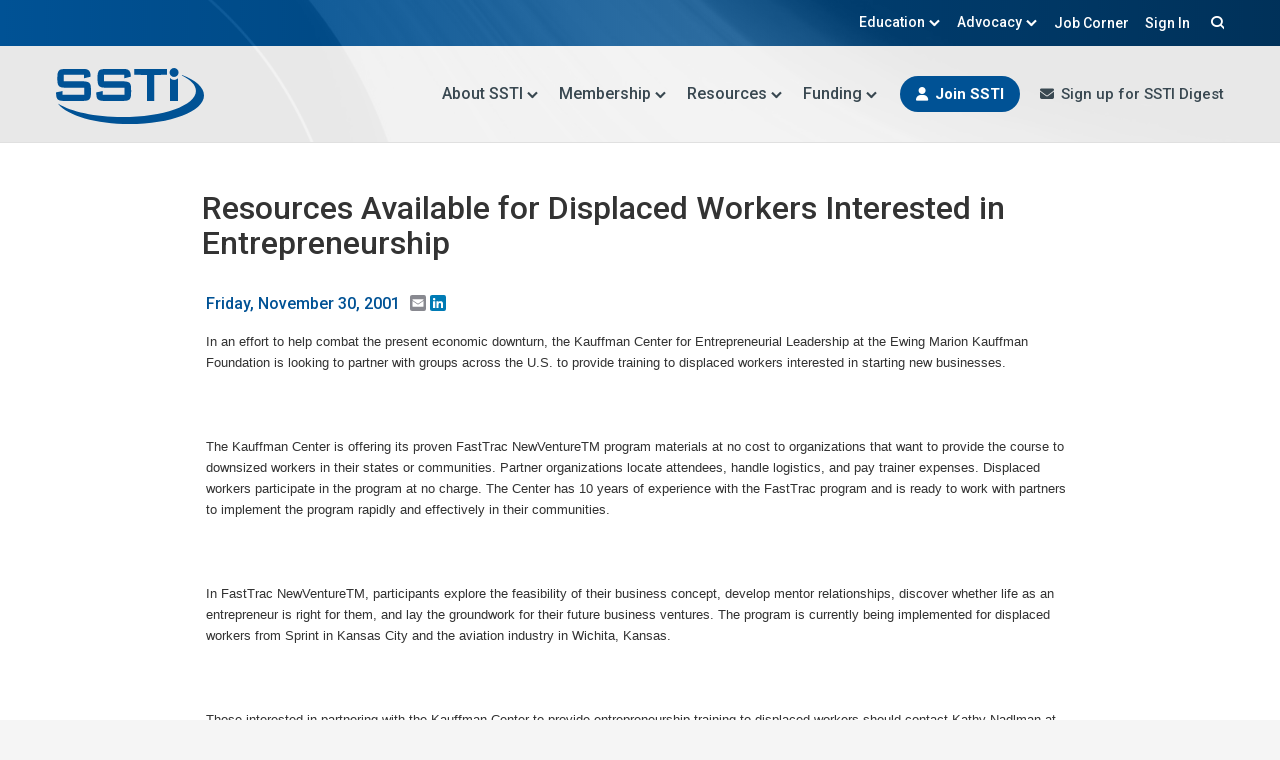

--- FILE ---
content_type: text/html; charset=UTF-8
request_url: https://ssti.org/blog/resources-available-displaced-workers-interested-entrepreneurship
body_size: 32504
content:
<!DOCTYPE html>
<html lang="en" dir="ltr">
  <head>
    <meta charset="utf-8" />
<meta name="Generator" content="Drupal 11 (https://www.drupal.org)" />
<meta name="MobileOptimized" content="width" />
<meta name="HandheldFriendly" content="true" />
<meta name="viewport" content="width=device-width, initial-scale=1.0" />
<style>div#sliding-popup, div#sliding-popup .eu-cookie-withdraw-banner, .eu-cookie-withdraw-tab {background: #ffffff} div#sliding-popup.eu-cookie-withdraw-wrapper { background: transparent; } #sliding-popup h1, #sliding-popup h2, #sliding-popup h3, #sliding-popup p, #sliding-popup label, #sliding-popup div, .eu-cookie-compliance-more-button, .eu-cookie-compliance-secondary-button, .eu-cookie-withdraw-tab { color: #222222;} .eu-cookie-withdraw-tab { border-color: #222222;}</style>
<link rel="icon" href="/themes/custom/sstiorg/favicon.ico" type="image/vnd.microsoft.icon" />
<link rel="canonical" href="https://ssti.org/blog/resources-available-displaced-workers-interested-entrepreneurship" />
<link rel="shortlink" href="https://ssti.org/node/9610" />
<script>window.a2a_config=window.a2a_config||{};a2a_config.callbacks=[];a2a_config.overlays=[];a2a_config.templates={};</script>

    <link rel="apple-touch-icon" href="/themes/custom/sstiorg/apple-touch-icon.png">
    <title>Resources Available for Displaced Workers Interested in Entrepreneurship | SSTI</title>
    <link rel="stylesheet" media="all" href="/core/themes/stable9/css/system/components/align.module.css?t988r2" />
<link rel="stylesheet" media="all" href="/core/themes/stable9/css/system/components/container-inline.module.css?t988r2" />
<link rel="stylesheet" media="all" href="/core/themes/stable9/css/system/components/clearfix.module.css?t988r2" />
<link rel="stylesheet" media="all" href="/core/themes/stable9/css/system/components/hidden.module.css?t988r2" />
<link rel="stylesheet" media="all" href="/core/themes/stable9/css/system/components/item-list.module.css?t988r2" />
<link rel="stylesheet" media="all" href="/core/themes/stable9/css/system/components/js.module.css?t988r2" />
<link rel="stylesheet" media="all" href="/core/themes/stable9/css/system/components/position-container.module.css?t988r2" />
<link rel="stylesheet" media="all" href="/core/themes/stable9/css/system/components/reset-appearance.module.css?t988r2" />
<link rel="stylesheet" media="all" href="/modules/contrib/eu_cookie_compliance/css/eu_cookie_compliance.css?t988r2" />
<link rel="stylesheet" media="all" href="/modules/contrib/addtoany/css/addtoany.css?t988r2" />
<link rel="stylesheet" media="all" href="/themes/custom/sstiorg/assets/components/action-links.css?t988r2" />
<link rel="stylesheet" media="all" href="/themes/custom/sstiorg/assets/components/breadcrumb.css?t988r2" />
<link rel="stylesheet" media="all" href="/themes/custom/sstiorg/assets/components/button.css?t988r2" />
<link rel="stylesheet" media="all" href="/themes/custom/sstiorg/assets/components/container-inline.css?t988r2" />
<link rel="stylesheet" media="all" href="/themes/custom/sstiorg/assets/components/details.css?t988r2" />
<link rel="stylesheet" media="all" href="/themes/custom/sstiorg/assets/components/exposed-filters.css?t988r2" />
<link rel="stylesheet" media="all" href="/themes/custom/sstiorg/assets/components/field.css?t988r2" />
<link rel="stylesheet" media="all" href="/themes/custom/sstiorg/assets/components/form.css?t988r2" />
<link rel="stylesheet" media="all" href="/themes/custom/sstiorg/assets/components/icons.css?t988r2" />
<link rel="stylesheet" media="all" href="/themes/custom/sstiorg/assets/components/inline-form.css?t988r2" />
<link rel="stylesheet" media="all" href="/themes/custom/sstiorg/assets/components/item-list.css?t988r2" />
<link rel="stylesheet" media="all" href="/themes/custom/sstiorg/assets/components/link.css?t988r2" />
<link rel="stylesheet" media="all" href="/themes/custom/sstiorg/assets/components/links.css?t988r2" />
<link rel="stylesheet" media="all" href="/themes/custom/sstiorg/assets/components/menu.css?t988r2" />
<link rel="stylesheet" media="all" href="/themes/custom/sstiorg/assets/components/more-link.css?t988r2" />
<link rel="stylesheet" media="all" href="/themes/custom/sstiorg/assets/components/pager.css?t988r2" />
<link rel="stylesheet" media="all" href="/themes/custom/sstiorg/assets/components/tabledrag.css?t988r2" />
<link rel="stylesheet" media="all" href="/themes/custom/sstiorg/assets/components/tableselect.css?t988r2" />
<link rel="stylesheet" media="all" href="/themes/custom/sstiorg/assets/components/tablesort.css?t988r2" />
<link rel="stylesheet" media="all" href="/themes/custom/sstiorg/assets/components/tabs.css?t988r2" />
<link rel="stylesheet" media="all" href="/themes/custom/sstiorg/assets/components/textarea.css?t988r2" />
<link rel="stylesheet" media="all" href="/themes/custom/sstiorg/assets/components/ui-dialog.css?t988r2" />
<link rel="stylesheet" media="all" href="/themes/custom/sstiorg/assets/components/messages.css?t988r2" />
<link rel="stylesheet" media="all" href="/themes/custom/sstiorg/assets/components/node.css?t988r2" />
<link rel="stylesheet" media="all" href="https://fonts.googleapis.com/css2?family=Roboto:wght@400;500;700&amp;display=swap" />
<link rel="stylesheet" media="all" href="/themes/custom/sstiorg/assets/libraries/modern-normalize.css?t988r2" />
<link rel="stylesheet" media="all" href="/themes/custom/sstiorg/assets/libraries/tabled/dist/styles.css?t988r2" />
<link rel="stylesheet" media="all" href="/themes/custom/sstiorg/assets//style.css?t988r2" />

    

    <!-- Google Tag Manager -->
    <script>(function(w,d,s,l,i){w[l]=w[l]||[];w[l].push({'gtm.start':
    new Date().getTime(),event:'gtm.js'});var f=d.getElementsByTagName(s)[0],
    j=d.createElement(s),dl=l!='dataLayer'?'&l='+l:'';j.async=true;j.src=
    'https://www.googletagmanager.com/gtm.js?id='+i+dl;f.parentNode.insertBefore(j,f);
    })(window,document,'script','dataLayer','GTM-M44WLXDG');</script>
    <!-- End Google Tag Manager -->

  </head>
  <body class="node-9610 path-node page-node-type-weekly-digest no-sidebars">

    <!-- Google Tag Manager (noscript) -->
    <noscript><iframe src="https://www.googletagmanager.com/ns.html?id=GTM-M44WLXDG"
    height="0" width="0" style="display:none;visibility:hidden"></iframe></noscript>
    <!-- End Google Tag Manager (noscript) -->

    <a href="#main-content" class="visually-hidden focusable">
      Skip to main content
    </a>
    
      <div class="dialog-off-canvas-main-canvas" data-off-canvas-main-canvas>
    <div class="layout-container">
  <a href="#main-content" id="skip-to-content" class="visually-hidden focusable skip-link">
    Skip to main content
  </a>

  <header class="site-header" role="banner">
      <div class="region region-header">
    <div id="block-sstiorg-sitebranding" class="block block-system block-system-branding-block">
  
    
        <a href="/" rel="home" class="site-logo">
      <img src="/themes/custom/sstiorg/logo.svg" alt="State Science & Technology Institute (SSTI) logo" fetchpriority="high" />
    </a>
      </div>

  </div>

    <div id="mobile-menu-icon" aria-hidden="true">
      <i></i>
      <i></i>
      <i></i>
      <i></i>
    </div>
    <button id="mobile-menu-button" aria-expanded="false">Menu</button>
      <div class="region region-secondary-menu">
    <nav role="navigation" aria-labelledby="block-sstiorg-secondarymenu-menu" id="block-sstiorg-secondarymenu" class="block block-menu navigation menu--secondary-menu">
            
  <h2 class="visually-hidden" id="block-sstiorg-secondarymenu-menu">Secondary Menu</h2>
  

        
              <ul class="menu">
                    <li class="menu-item menu-item--expanded">
        <a href="#education">Education</a>
                                <ul class="menu">
                    <li class="menu-item">
        <a href="/education">Educational Opportunities</a>
              </li>
                <li class="menu-item">
        <a href="/annual-conferences" data-drupal-link-system-path="node/28552">Annual Conference</a>
              </li>
                <li class="menu-item">
        <a href="/webinars" data-drupal-link-system-path="node/28553">Webinars</a>
              </li>
                <li class="menu-item">
        <a href="/webinar-library" data-drupal-link-system-path="node/28554">Past Events</a>
              </li>
        </ul>
  
              </li>
                <li class="menu-item menu-item--expanded">
        <a href="#advocacy">Advocacy</a>
                                <ul class="menu">
                    <li class="menu-item">
        <a href="/about-iac">Innovation Advocacy Council</a>
              </li>
                <li class="menu-item">
        <a href="/policy-statements" data-drupal-link-system-path="node/89384">Policy Statements</a>
              </li>
        </ul>
  
              </li>
                <li class="menu-item">
        <a href="/job-corner" data-drupal-link-system-path="node/28550">Job Corner</a>
              </li>
                <li class="menu-item">
        <a href="/me/login?current=/blog/resources-available-displaced-workers-interested-entrepreneurship" data-drupal-link-system-path="me/login">Sign In</a>
              </li>
                <li class="menu-item">
        <a href="/search" data-drupal-link-system-path="search">Search</a>
              </li>
        </ul>
  


  </nav>

  </div>

    <div class="primary-menu">
        <div class="region region-primary-menu">
    <nav role="navigation" aria-labelledby="block-sstiorg-mainmenu-menu" id="block-sstiorg-mainmenu" class="block block-menu navigation menu--main">
            
  <h2 class="visually-hidden" id="block-sstiorg-mainmenu-menu">Main menu</h2>
  

        
              <ul class="menu">
                    <li class="menu-item menu-item--expanded">
        <a href="#about" title="About SSTI">About SSTI</a>
                                <ul class="menu">
                    <li class="menu-item">
        <a href="/about-ssti" data-drupal-link-system-path="node/2">Mission</a>
              </li>
                <li class="menu-item">
        <a href="/board" data-drupal-link-system-path="node/9">Board</a>
              </li>
                <li class="menu-item">
        <a href="/ssti-team" title="Staff" data-drupal-link-system-path="node/11">Team</a>
              </li>
                <li class="menu-item">
        <a href="/contact-us" data-drupal-link-system-path="node/8">Contact Us</a>
              </li>
                <li class="menu-item">
        <a href="/tbed-community-practice" data-drupal-link-system-path="node/70173">TBED Community of Practice</a>
              </li>
        </ul>
  
              </li>
                <li class="menu-item menu-item--expanded">
        <a href="#membership">Membership</a>
                                <ul class="menu">
                    <li class="menu-item">
        <a href="/why-join" data-drupal-link-system-path="node/28391">Why Join</a>
              </li>
                <li class="menu-item">
        <a href="/joinrenew">Join/Renew</a>
              </li>
                <li class="menu-item">
        <a href="/ssti-members" data-drupal-link-system-path="node/28557">Member List</a>
              </li>
        </ul>
  
              </li>
                <li class="menu-item menu-item--expanded">
        <a href="#resources">Resources</a>
                                <ul class="menu">
                    <li class="menu-item">
        <a href="/blog" data-drupal-link-system-path="node/28384">Digest Articles</a>
              </li>
                <li class="menu-item">
        <a href="/resources/useful-stats" data-drupal-link-system-path="node/90081">Useful Stats</a>
              </li>
                <li class="menu-item">
        <a href="/resources/recent-research" data-drupal-link-system-path="node/90082">Recent Research</a>
              </li>
                <li class="menu-item">
        <a href="/webinar-library" data-drupal-link-system-path="node/28554">Webinar Library</a>
              </li>
        </ul>
  
              </li>
                <li class="menu-item menu-item--expanded">
        <a href="#funding">Funding</a>
                                <ul class="menu">
                    <li class="menu-item">
        <a href="/funding-supplement" data-drupal-link-system-path="node/28551">Funding Supplement</a>
              </li>
                <li class="menu-item">
        <a href="/federal-funding-video-library" data-drupal-link-system-path="node/74337">Federal Funding Video library</a>
              </li>
        </ul>
  
              </li>
        </ul>
  


  </nav>
<div id="block-sstiorg-footerjoin-2" class="header-join block block-block-content block-block-content4f2c6093-ca5a-4f63-8285-cc8e1a407f79">
  
    
      
            <div class="clearfix text-formatted field field--name-body field--type-text-with-summary field--label-hidden field__item"><ul>
  <li><a class="join" href="/joinrenew">Join SSTI</a></li>
  <li><a class="subscribe" href="/subscribe-ssti-weekly-digest">Sign up for SSTI Digest</a></li>
</ul></div>
      
  </div>

  </div>

    </div>
  </header>

  
  
    <div class="region region-highlighted">
    <div data-drupal-messages-fallback class="hidden"></div>

  </div>


  

      <div class="layout-content-header">
        <div class="region region-content-header">
    <div id="block-sstiorg-page-title" class="block block-core block-page-title-block">
  
    
      
  <h1 class="page-title"><span class="field field--name-title field--type-string field--label-hidden">Resources Available for Displaced Workers Interested in Entrepreneurship</span>
</h1>


  </div>

  </div>

    </div>
  
  <main class="site-main" role="main">
    <a id="main-content" tabindex="-1"></a>
    <div class="main-layout">

      <div class="layout-content">
          <div class="region region-content">
    <div id="block-sstiorg-mainpagecontent" class="block block-system block-system-main-block">
  
    
      
<article data-history-node-id="9610" class="node node--type-weekly-digest node--view-mode-full">

  
    

      <footer class="node__meta">
      <article class="profile">
  </article>

      <div class="node__submitted">
                <span>Friday, November 30, 2001</span>
        <span class="addtoany-ssti">
          <div class="a2a_kit a2a_kit_size_16 a2a_default_style">
            <a class="a2a_button_email"></a>
            <a class="a2a_button_linkedin"></a>
          </div>
        </span>
        
      </div>
    </footer>
  
  <div class="node__content">
    
            <div class="clearfix text-formatted field field--name-body field--type-text-with-summary field--label-hidden field__item"><p><font face="Arial, Helvetica, sans-serif" size="2">     In an effort to help combat the present economic downturn, the Kauffman Center      for Entrepreneurial Leadership at the Ewing Marion Kauffman Foundation is      looking to partner with groups across the U.S. to provide training to displaced      workers interested in starting new businesses.&nbsp;<br><br />
    <br><br />
    The Kauffman Center is offering its proven FastTrac NewVentureTM program materials      at no cost to organizations that want to provide the course to downsized workers      in their states or communities. Partner organizations locate attendees, handle      logistics, and pay trainer expenses. Displaced workers participate in the      program at no charge. The Center has 10 years of experience with the FastTrac      program and is ready to work with partners to implement the program rapidly      and effectively in their communities.&nbsp;<br><br />
    <br><br />
    In FastTrac NewVentureTM, participants explore the feasibility of their business      concept, develop mentor relationships, discover whether life as an entrepreneur      is right for them, and lay the groundwork for their future business ventures.      The program is currently being implemented for displaced workers from Sprint      in Kansas City and the aviation industry in Wichita, Kansas.&nbsp;<br><br />
    <br><br />
     Those interested in partnering with the Kauffman Center to provide entrepreneurship      training to displaced workers should contact Kathy Nadlman at 913-681-5525      or <a href="mailto:knadlman@fasttrac.org">knadlman@fasttrac.org</a></p>
</div>
      
      <div class="field field--name-field-states field--type-list-string field--label-hidden field__items">
              <div class="field__item">
          <a href="/blog?state=MO">Missouri</a>
        </div>
          </div>
  
  </div>

</article>

  </div>

  </div>


        
      </div>
      
      
    </div>
      </main>

  <footer class="site-footer" role="contentinfo">
          <div class="footer-top">
          <div class="region region-footer-top">
    <div id="block-sstiorg-recentcontent" class="sstiorg-recent-content block block-block-content block-block-contentc0a164f3-1cea-406e-a68a-cd5f0671b88e">
  
      <h2>Recent news from the SSTI Digest</h2>
    
      
      <div class="field field--name-field-content field--type-entity-reference field--label-hidden field__items">
              <div class="field__item">
<article data-history-node-id="90026" class="node node--type-weekly-digest node--promoted node--view-mode-custom-rows">

  
      <h2>
      <a href="/blog/state-us-venture-capital-investment-four-charts-how-might-your-innovation-startups-fare-if" rel="bookmark"><span class="field field--name-title field--type-string field--label-hidden">The state of US venture capital investment in four charts. How might your innovation startups fare if investment trends hold? </span>
</a>
    </h2>
    

      <footer class="node__meta">
      <article class="profile">
  </article>

      <div class="node__submitted">
                <span>Thursday, January 15, 2026</span>
        <span class="addtoany-ssti">
          <div class="a2a_kit a2a_kit_size_16 a2a_default_style">
            <a class="a2a_button_email"></a>
            <a class="a2a_button_linkedin"></a>
          </div>
        </span>
        
      </div>
    </footer>
  
  <div class="node__content">
    
            <div class="clearfix text-formatted field field--name-body field--type-text-with-summary field--label-hidden field__item"><p>With 2025 behind us, and some time for the data to stabilize, we can look back at VC activity and try to understand what it means for TBED efforts going forward. The VC storyline of 2025 should be familiar to anyone who has been following investment news. Record funding rounds, huge amounts of capital deployed, questions of an AI bubble. Where amongst the big flashy lights of AI mega-deals do we find the subtlety and nuance that informs TBED investor activity and policy?</div>
      
      <div class="field field--name-field-tags field--type-entity-reference field--label-hidden field__items">
              <div class="field__item"><a href="/tags/venture-capital" hreflang="en">venture capital</a></div>
              <div class="field__item"><a href="/tags/startups" hreflang="en">startups</a></div>
          </div>
  
  </div>

</article>
</div>
              <div class="field__item">
<article data-history-node-id="90028" class="node node--type-weekly-digest node--promoted node--view-mode-custom-rows">

  
      <h2>
      <a href="/blog/fsgg-appropriations-language-favors-innovation-programs" rel="bookmark"><span class="field field--name-title field--type-string field--label-hidden">FSGG appropriations language favors innovation programs </span>
</a>
    </h2>
    

      <footer class="node__meta">
      <article class="profile">
  </article>

      <div class="node__submitted">
                <span>Thursday, January 15, 2026</span>
        <span class="addtoany-ssti">
          <div class="a2a_kit a2a_kit_size_16 a2a_default_style">
            <a class="a2a_button_email"></a>
            <a class="a2a_button_linkedin"></a>
          </div>
        </span>
        
      </div>
    </footer>
  
  <div class="node__content">
    
            <div class="clearfix text-formatted field field--name-body field--type-text-with-summary field--label-hidden field__item"><div>
<p paraid="1784179949" paraeid="{23a84808-a386-49d0-9083-62224410d1ee}{9}">The Financial Services and General Government appropriations bill for FY 2026 passed the House of Representatives yesterday and now moves to the Senate where passage is also expected.&nbsp;The bill sets spending levels for several agencies supporting regional innovation, economic development, and investment. Foremost are the Treasury and Small Business Administration; selected highlights are provided below.</p></div>
      
      <div class="field field--name-field-tags field--type-entity-reference field--label-hidden field__items">
              <div class="field__item"><a href="/tags/fy26budget" hreflang="en">fy26budget</a></div>
              <div class="field__item"><a href="/tags/sba" hreflang="en">sba</a></div>
              <div class="field__item"><a href="/tags/cdfi" hreflang="en">cdfi</a></div>
              <div class="field__item"><a href="/tags/higher-ed" hreflang="en">higher ed</a></div>
          </div>
  
  </div>

</article>
</div>
              <div class="field__item">
<article data-history-node-id="90027" class="node node--type-weekly-digest node--promoted node--view-mode-custom-rows">

  
      <h2>
      <a href="/blog/new-benchmarking-tool-illuminates-how-ai-accelerating-job-market-changes" rel="bookmark"><span class="field field--name-title field--type-string field--label-hidden">New benchmarking tool illuminates how AI is accelerating job market changes </span>
</a>
    </h2>
    

      <footer class="node__meta">
      <article class="profile">
  </article>

      <div class="node__submitted">
                <span>Thursday, January 15, 2026</span>
        <span class="addtoany-ssti">
          <div class="a2a_kit a2a_kit_size_16 a2a_default_style">
            <a class="a2a_button_email"></a>
            <a class="a2a_button_linkedin"></a>
          </div>
        </span>
        
      </div>
    </footer>
  
  <div class="node__content">
    
            <div class="clearfix text-formatted field field--name-body field--type-text-with-summary field--label-hidden field__item"><p>All too often, jobseekers and employers seem to exist in non-compatible realities. While jobseekers flood the job market with descriptions of their&nbsp;generalized skills in communication, leadership, and problem-solving&nbsp;to fill various roles in different sectors, employers are looking for the more specific skills that will get the job done, say the authors of a report from the Wharton School and Accenture. And they propose that AI is accelerating this&nbsp;shift from a role-based economy to a skills-based economy.</div>
      
      <div class="field field--name-field-tags field--type-entity-reference field--label-hidden field__items">
              <div class="field__item"><a href="/tags/ai" hreflang="en">AI</a></div>
              <div class="field__item"><a href="/tags/jobs" hreflang="en">jobs</a></div>
          </div>
  
  </div>

</article>
</div>
          </div>
  
  </div>

  </div>

      </div>
    
          <div class="footer">
          <div class="region region-footer">
    <div id="block-sstiorg-sitebranding-2" class="block block-system block-system-branding-block">
  
    
        <a href="/" rel="home" class="site-logo">
      <img src="/themes/custom/sstiorg/logo.svg" alt="State Science & Technology Institute (SSTI) logo" fetchpriority="high" />
    </a>
      </div>
<nav role="navigation" aria-labelledby="block-sstiorg-footer-menu" id="block-sstiorg-footer" class="block block-menu navigation menu--footer">
            
  <h2 class="visually-hidden" id="block-sstiorg-footer-menu">Footer</h2>
  

        
              <ul class="menu">
                    <li class="menu-item menu-item--expanded">
        <a href="/about-ssti" data-drupal-link-system-path="node/2">About</a>
                                <ul class="menu">
                    <li class="menu-item">
        <a href="/ssti-board">Board</a>
              </li>
                <li class="menu-item">
        <a href="/ssti-staff">Staff</a>
              </li>
                <li class="menu-item">
        <a href="/membership-benefits">Membership</a>
              </li>
                <li class="menu-item">
        <a href="/tbedcop">TBED Community of Practice</a>
              </li>
        </ul>
  
              </li>
                <li class="menu-item menu-item--expanded">
        <a href="/joinrenew">Join</a>
                                <ul class="menu">
                    <li class="menu-item">
        <a href="/member-benefits" data-drupal-link-system-path="node/4713">Member Benefits</a>
              </li>
                <li class="menu-item">
        <a href="/ssti-members" data-drupal-link-system-path="node/28557">Member List</a>
              </li>
        </ul>
  
              </li>
        </ul>
  


  </nav>
<div id="block-sstiorg-footerjoin" class="footer-join block block-block-content block-block-content4f2c6093-ca5a-4f63-8285-cc8e1a407f79">
  
    
      
            <div class="clearfix text-formatted field field--name-body field--type-text-with-summary field--label-hidden field__item"><ul>
  <li><a class="join" href="/joinrenew">Join SSTI</a></li>
  <li><a class="subscribe" href="/subscribe-ssti-weekly-digest">Sign up for SSTI Digest</a></li>
</ul></div>
      
  </div>

  </div>

      </div>
    
          <div class="footer-bottom">
          <div class="region region-footer-bottom">
    <div id="block-sstiorg-sstiaddressinformation" class="ssti-address block block-block-content block-block-content564d0ad2-f7ee-4080-bd7f-66476717fd98">
  
    
      
            <div class="clearfix text-formatted field field--name-body field--type-text-with-summary field--label-hidden field__item"><p>© 2025 SSTI, All Rights Reserved.</p>
<address>1391 W 5th Avenue Ste 323,&nbsp;Columbus OH 43212</address>
<p><a href="tel:6149011690">614.901.1690</a></p></div>
      
  </div>
<div id="block-sstiorg-sociallinks" class="ssti-socials block block-block-content block-block-contentece4b6fa-db4e-4006-afaa-0ee05126a67e">
  
    
      
            <div class="clearfix text-formatted field field--name-body field--type-text-with-summary field--label-hidden field__item"><ul>
    <li>
        <a class="linkedin" href="https://www.linkedin.com/company/state-science-and-technology-institute" target="_blank">LinkedIn</a>
    </li>
    <li>
        <a class="rss" href="/rss.xml" target="_blank">RSS</a>
    </li>
</ul></div>
      
  </div>

  </div>

      </div>
      </footer>

</div>
  </div>

    
    <script type="application/json" data-drupal-selector="drupal-settings-json">{"path":{"baseUrl":"\/","pathPrefix":"","currentPath":"node\/9610","currentPathIsAdmin":false,"isFront":false,"currentLanguage":"en"},"pluralDelimiter":"\u0003","suppressDeprecationErrors":true,"eu_cookie_compliance":{"cookie_policy_version":"1.0.0","popup_enabled":true,"popup_agreed_enabled":false,"popup_hide_agreed":false,"popup_clicking_confirmation":true,"popup_scrolling_confirmation":false,"popup_html_info":"\u003Cdiv aria-labelledby=\u0022popup-text\u0022  class=\u0022eu-cookie-compliance-banner eu-cookie-compliance-banner-info eu-cookie-compliance-banner--default\u0022\u003E\n  \u003Cdiv class=\u0022popup-content info eu-cookie-compliance-content\u0022\u003E\n        \u003Cdiv id=\u0022popup-text\u0022 class=\u0022eu-cookie-compliance-message\u0022 role=\u0022document\u0022\u003E\n      \u003Cp\u003EBy using this site, you agree with our use of cookies.\u0026nbsp;\u003Ca href=\u0022https:\/\/ssti.org\/privacy-policy\u0022 target=\u0022_blank\u0022\u003ERead our Cookie Policy\u003C\/a\u003E\u003C\/p\u003E\n          \u003C\/div\u003E\n\n    \n    \u003Cdiv id=\u0022popup-buttons\u0022 class=\u0022eu-cookie-compliance-buttons\u0022\u003E\n            \u003Cbutton type=\u0022button\u0022 class=\u0022agree-button eu-cookie-compliance-default-button\u0022\u003EConsent to Cookies\u003C\/button\u003E\n          \u003C\/div\u003E\n  \u003C\/div\u003E\n\u003C\/div\u003E","use_mobile_message":false,"mobile_popup_html_info":"\u003Cdiv aria-labelledby=\u0022popup-text\u0022  class=\u0022eu-cookie-compliance-banner eu-cookie-compliance-banner-info eu-cookie-compliance-banner--default\u0022\u003E\n  \u003Cdiv class=\u0022popup-content info eu-cookie-compliance-content\u0022\u003E\n        \u003Cdiv id=\u0022popup-text\u0022 class=\u0022eu-cookie-compliance-message\u0022 role=\u0022document\u0022\u003E\n      \n          \u003C\/div\u003E\n\n    \n    \u003Cdiv id=\u0022popup-buttons\u0022 class=\u0022eu-cookie-compliance-buttons\u0022\u003E\n            \u003Cbutton type=\u0022button\u0022 class=\u0022agree-button eu-cookie-compliance-default-button\u0022\u003EConsent to Cookies\u003C\/button\u003E\n          \u003C\/div\u003E\n  \u003C\/div\u003E\n\u003C\/div\u003E","mobile_breakpoint":768,"popup_html_agreed":false,"popup_use_bare_css":false,"popup_height":"auto","popup_width":"100%","popup_delay":1000,"popup_link":"\/blog\/online-privacy-and-free-internet","popup_link_new_window":true,"popup_position":false,"fixed_top_position":true,"popup_language":"en","store_consent":false,"better_support_for_screen_readers":false,"cookie_name":"","reload_page":false,"domain":"","domain_all_sites":false,"popup_eu_only":false,"popup_eu_only_js":false,"cookie_lifetime":100,"cookie_session":0,"set_cookie_session_zero_on_disagree":0,"disagree_do_not_show_popup":false,"method":"default","automatic_cookies_removal":true,"allowed_cookies":"","withdraw_markup":"\u003Cbutton type=\u0022button\u0022 class=\u0022eu-cookie-withdraw-tab\u0022\u003EPrivacy settings\u003C\/button\u003E\n\u003Cdiv aria-labelledby=\u0022popup-text\u0022 class=\u0022eu-cookie-withdraw-banner\u0022\u003E\n  \u003Cdiv class=\u0022popup-content info eu-cookie-compliance-content\u0022\u003E\n    \u003Cdiv id=\u0022popup-text\u0022 class=\u0022eu-cookie-compliance-message\u0022 role=\u0022document\u0022\u003E\n      \u003Ch2\u003EWe use cookies on this site to enhance your user experience\u003C\/h2\u003E\u003Cp\u003EYou have given your consent for us to set cookies.\u003C\/p\u003E\n    \u003C\/div\u003E\n    \u003Cdiv id=\u0022popup-buttons\u0022 class=\u0022eu-cookie-compliance-buttons\u0022\u003E\n      \u003Cbutton type=\u0022button\u0022 class=\u0022eu-cookie-withdraw-button \u0022\u003EWithdraw consent\u003C\/button\u003E\n    \u003C\/div\u003E\n  \u003C\/div\u003E\n\u003C\/div\u003E","withdraw_enabled":false,"reload_options":0,"reload_routes_list":"","withdraw_button_on_info_popup":false,"cookie_categories":[],"cookie_categories_details":[],"enable_save_preferences_button":true,"cookie_value_disagreed":"0","cookie_value_agreed_show_thank_you":"1","cookie_value_agreed":"2","containing_element":"body","settings_tab_enabled":false,"olivero_primary_button_classes":"","olivero_secondary_button_classes":"","close_button_action":"close_banner","open_by_default":true,"modules_allow_popup":true,"hide_the_banner":false,"geoip_match":true,"unverified_scripts":[]},"statistics":{"data":{"nid":"9610"},"url":"\/modules\/contrib\/statistics\/statistics.php"},"user":{"uid":0,"permissionsHash":"9f1a0bf59084bb8a6e6af866a48bd6daa46dc768cef21a1184221b952a97944a"}}</script>
<script src="/core/assets/vendor/jquery/jquery.min.js?v=4.0.0-rc.1"></script>
<script src="/core/assets/vendor/once/once.min.js?v=1.0.1"></script>
<script src="/core/misc/drupalSettingsLoader.js?v=11.2.9"></script>
<script src="/core/misc/drupal.js?v=11.2.9"></script>
<script src="/core/misc/drupal.init.js?v=11.2.9"></script>
<script src="https://static.addtoany.com/menu/page.js" defer></script>
<script src="/modules/contrib/addtoany/js/addtoany.js?v=11.2.9"></script>
<script src="/modules/contrib/eu_cookie_compliance/js/eu_cookie_compliance.min.js?t988r2"></script>
<script src="https://kit.fontawesome.com/33d0b8978f.js"></script>
<script src="/themes/custom/sstiorg/assets/libraries/tabled/dist/tabled.min.js?v=11.2.9"></script>
<script src="/themes/custom/sstiorg/assets//script.js?t988r2" type="module"></script>
<script src="/modules/contrib/statistics/statistics.js?v=11.2.9"></script>

  </body>
</html>


--- FILE ---
content_type: text/css
request_url: https://ssti.org/themes/custom/sstiorg/assets/components/icons.css?t988r2
body_size: 419
content:
/**
 * @file
 * Visual styles for icons.
 */

.icon-help {
  padding: 1px 0 1px 20px; /* LTR */
  background: url(../images/icons/help.png) 0 50% no-repeat; /* LTR */
}
[dir="rtl"] .icon-help {
  padding: 1px 20px 1px 0;
  background-position: 100% 50%;
}
.feed-icon {
  display: block;
  overflow: hidden;
  width: 16px;
  height: 16px;
  text-indent: -9999px;
  background: url(../images/icons/feed.svg) no-repeat;
}


--- FILE ---
content_type: text/css
request_url: https://ssti.org/themes/custom/sstiorg/assets/components/messages.css?t988r2
body_size: 1731
content:
/**
 * @file
 * Styles for system messages.
 */

.messages {
  padding: 15px 20px 15px 35px; /* LTR */
  word-wrap: break-word;
  border: 1px solid;
  border-width: 1px 1px 1px 0; /* LTR */
  border-radius: 2px;
  background: no-repeat 10px 17px; /* LTR */
  overflow-wrap: break-word;
}
[dir="rtl"] .messages {
  padding-right: 35px;
  padding-left: 20px;
  text-align: right;
  border-width: 1px 0 1px 1px;
  background-position: right 10px top 17px;
}
.messages + .messages {
  margin-top: 1.538em;
}
.messages__list {
  margin: 0;
  padding: 0;
  list-style: none;
}
.messages__item + .messages__item {
  margin-top: 0.769em;
}
.messages--status {
  color: #325e1c;
  border-color: #c9e1bd #c9e1bd #c9e1bd transparent; /* LTR */
  background-color: #f3faef;
  background-image: url(../images/icons/check.svg);
  box-shadow: -8px 0 0 #77b259; /* LTR */
}
[dir="rtl"] .messages--status {
  margin-left: 0;
  border-color: #c9e1bd transparent #c9e1bd #c9e1bd;
  box-shadow: 8px 0 0 #77b259;
}
.messages--warning {
  color: #734c00;
  border-color: #f4daa6 #f4daa6 #f4daa6 transparent; /* LTR */
  background-color: #fdf8ed;
  background-image: url(../images/icons/warning.svg);
  box-shadow: -8px 0 0 #e09600; /* LTR */
}
[dir="rtl"] .messages--warning {
  border-color: #f4daa6 transparent #f4daa6 #f4daa6;
  box-shadow: 8px 0 0 #e09600;
}
.messages--error {
  color: #a51b00;
  border-color: #f9c9bf #f9c9bf #f9c9bf transparent; /* LTR */
  background-color: #fcf4f2;
  background-image: url(../images/icons/error.svg);
  box-shadow: -8px 0 0 #e62600; /* LTR */
}
[dir="rtl"] .messages--error {
  border-color: #f9c9bf transparent #f9c9bf #f9c9bf;
  box-shadow: 8px 0 0 #e62600;
}
.messages--error p.error {
  color: #a51b00;
}


--- FILE ---
content_type: text/css
request_url: https://ssti.org/themes/custom/sstiorg/assets/libraries/tabled/dist/styles.css?t988r2
body_size: 4474
content:
:root{--tabled-column-min-width: 163px;--tabled-column-min-width-large: 300px;--tabled-column-min-width-small: 80px;--tabled-v-space-4xs: 1rem;--tabled-v-space-3xs: 1.5rem;--tabled-v-space-2xs: 2rem;--tabled-v-space-xs: 2.5rem;--tabled-v-space-s: 3rem;--tabled-color-white: #ffffff;--tabled-color-black: #000000;--tabled-color-50: #f6f8f9;--tabled-color-150: #dde4e9;--tabled-color-500: #3f6076;--tabled-color-600: #19405b;--tabled-color-700: #15354c;--tabled-color-ascent: #e0a624;--tabled-color-focus: #3d8eff;--tabled-color-disabled: #a1a1a1;--tabled-color-border: var(--tabled-color-700)}.visually-hidden{padding:0;margin:-1px;white-space:nowrap;border:0;position:absolute !important;overflow:hidden;clip:rect(1px, 1px, 1px, 1px);inline-size:1px;block-size:1px;word-wrap:normal}.tabled{position:relative;padding-block-start:var(--tabled-v-space-4xs);overflow:hidden}.tabled:before,.tabled:after{content:"";position:absolute;inset-block-start:var(--tabled-v-space-s);inline-size:10%;block-size:100%;background:rgba(0,0,0,0);z-index:1;will-change:opacity;transition:opacity .4s;opacity:0;pointer-events:none;font-weight:600}.tabled:before{inset-inline-start:0;background:linear-gradient(90deg, rgba(7, 23, 46, 0.1), rgba(0, 0, 0, 0))}.tabled:after{inset-inline-end:0;background:linear-gradient(-90deg, rgba(7, 23, 46, 0.1), rgba(0, 0, 0, 0))}.tabled .tabled__navigation{display:none;position:relative;block-size:var(--tabled-v-space-xs);inline-size:100%;padding-block:var(--tabled-v-space-4xs);background:var(--tabled-color-white);z-index:4}.tabled .tabled__previous,.tabled .tabled__next{position:absolute;inset-block-start:var(--tabled-v-space-4xs);inset-inline-end:0;inline-size:var(--tabled-v-space-xs);block-size:var(--tabled-v-space-xs);background:var(--tabled-color-white);border:2px solid var(--tabled-color-border);padding:0;margin:0;line-height:100%;transition:border .3s ease-in;outline-offset:-3px;cursor:pointer}.tabled .tabled__previous:before,.tabled .tabled__next:before{transition:border,color .3s ease-in}.tabled .tabled__previous:disabled,.tabled .tabled__next:disabled{border:2px solid var(--tabled-color-150);cursor:default}.tabled .tabled__previous:hover:not(:disabled),.tabled .tabled__next:hover:not(:disabled){border-color:var(--tabled-color-ascent)}.tabled .tabled__previous:hover:not(:disabled):before,.tabled .tabled__next:hover:not(:disabled):before{color:var(--tabled-color-ascent)}.tabled .tabled__previous:focus,.tabled .tabled__next:focus{outline:2px solid var(--tabled-color-focus)}.tabled.tabled--fade-left .tabled__navigation,.tabled.tabled--fade-right .tabled__navigation{display:block}.tabled.tabled--fade-left .tabled__wrapper,.tabled.tabled--fade-right .tabled__wrapper{overflow-x:scroll;overflow-y:visible}.tabled .tabled__previous{inset-inline-end:var(--tabled-v-space-s)}.tabled .tabled__previous:before{font-family:Arial,Helvetica,sans-serif;display:inline-block;content:"←";font-size:24px}.tabled .tabled__previous:disabled:before{color:var(--tabled-color-disabled)}.tabled .tabled__next:before{font-family:Arial,Helvetica,sans-serif;display:inline-block;content:"→";font-size:24px}.tabled .tabled__next:disabled:before{color:var(--tabled-color-disabled)}.tabled.tabled--fade-left:before{opacity:1;z-index:3}.tabled.tabled--fade-right:after{opacity:1;z-index:3}table.tabled__table{block-size:auto;inline-size:auto;min-inline-size:100%;margin:0;border-spacing:0;position:relative;table-layout:fixed}table.tabled__table th{text-transform:capitalize}table.tabled__table th,table.tabled__table td{min-inline-size:var(--tabled-column-min-width)}table.tabled__table .tabled__column--large{min-inline-size:var(--tabled-column-min-width-large)}table.tabled__table .tabled__column--small{min-inline-size:var(--tabled-column-min-width-small)}.tabled--stacked th,.tabled--stacked td{display:flex;flex-flow:column wrap}@media(min-width: 1024px){.tabled--stacked th,.tabled--stacked td{display:table-cell}}.tabled--stacked th:before,.tabled--stacked td:before{display:block;content:attr(data-label)}@media(min-width: 1024px){.tabled--stacked th:before,.tabled--stacked td:before{display:none}}@media(min-width: 1024px){.tabled--stacked tr{display:table-row}}@media(max-width: 1024px){.tabled--stacked thead th{padding:0;margin:-1px;white-space:nowrap;border:0;position:absolute !important;overflow:hidden;clip:rect(1px, 1px, 1px, 1px);inline-size:1px;block-size:1px;word-wrap:normal;padding:0}}/*# sourceMappingURL=styles.css.map */


--- FILE ---
content_type: text/css
request_url: https://ssti.org/themes/custom/sstiorg/assets//style.css?t988r2
body_size: 157458
content:
html {
  -webkit-font-smoothing: antialiased;
  -moz-osx-font-smoothing: grayscale;
}

body {
  color: #333333;
  font-size: 16px;
  line-height: 1.35;
  font-weight: normal;
  font-family: "Roboto", "Helvetica Neue", Helvetica, Arial, sans-serif;
}

h1 {
  color: #333333;
  font-size: 1.75rem;
  line-height: 1.1;
  font-weight: 500;
  font-family: "Roboto", "Helvetica Neue", Helvetica, Arial, sans-serif;
  margin-top: 0;
  margin-bottom: 1rem;
}
@media (min-width: 36.0625rem) {
  h1 {
    font-size: 2rem;
  }
}

h2 {
  color: #005295;
  font-size: 1.4375rem;
  line-height: 1.2;
  font-weight: 400;
  font-family: "Roboto", "Helvetica Neue", Helvetica, Arial, sans-serif;
  margin: 2.1rem 0 1.35rem;
}
@media (min-width: 36.0625rem) {
  h2 {
    font-size: 1.625rem;
  }
}

h3 {
  font-size: 1.1875rem;
  line-height: 1.2;
  font-weight: 700;
  font-family: "Roboto", "Helvetica Neue", Helvetica, Arial, sans-serif;
}

h4 {
  font-size: 1.125rem;
  font-weight: 700;
  font-family: "Roboto", "Helvetica Neue", Helvetica, Arial, sans-serif;
}

h5 {
  font-weight: 700;
  font-family: "Roboto", "Helvetica Neue", Helvetica, Arial, sans-serif;
}

p,
ul,
ol {
  font-size: 1rem;
  font-weight: 400;
  font-family: "Roboto", "Helvetica Neue", Helvetica, Arial, sans-serif;
}

/* Remove margin of first header */
.field--name-body h2:first-child,
.field--name-body h3:first-child,
.field--name-body h4:first-child {
  margin-top: 0;
}

p code {
  color: #222;
  font-size: 0.875rem;
  border: 1px solid #ccc;
  border-radius: 2px;
  background-color: #f8f8f8;
  padding: 0.0625rem 0.3125rem;
}

.block-block-content h2 {
  color: #333333;
  font-size: 1.25rem;
  font-weight: 600;
}

.form-text,
.form-email,
.form-url,
.form-tel {
  color: #333333;
  font-size: 1rem;
  line-height: 2rem;
  border: 1px solid #bdbdbd;
  border-radius: 2px;
  padding: 0.25rem 2%;
  width: 100%;
  transition: border-color 0.15s ease;
}
.form-text:focus,
.form-email:focus,
.form-url:focus,
.form-tel:focus {
  border-color: #1e88e5 !important;
}

.form-type-checkbox .form-checkbox {
  float: left;
  margin-top: 0.125rem;
}
.form-type-checkbox label {
  margin-left: 1.25rem;
}

textarea {
  color: #333333;
  font-size: 1rem;
  font-family: "Roboto", "Helvetica Neue", Helvetica, Arial, sans-serif;
  border: 1px solid #bdbdbd;
  border-radius: 1px 1px 0 0;
  padding: 2%;
  width: 100%;
  transition: border-color 0.15s ease;
}
textarea:focus {
  border-color: #1e88e5 !important;
}

select {
  color: #333333;
  font-size: 1rem;
  font-family: "Roboto", "Helvetica Neue", Helvetica, Arial, sans-serif;
  border: 1px solid #bdbdbd;
  border-radius: 2px;
  box-shadow: inset 0 -7px 12px 0 rgba(34, 34, 34, 0.015);
  padding: 0.25rem 2%;
  padding-right: 2rem;
  width: 100%;
  height: 2.8125rem;
}
select:focus {
  outline: 0;
  border-color: #1e88e5 !important;
}
select[disabled=disabled] {
  opacity: 0.5;
  cursor: not-allowed;
}

button {
  font-family: "Roboto", "Helvetica Neue", Helvetica, Arial, sans-serif;
}

fieldset.filter-wrapper {
  border: 1px solid #1e88e5;
  border-top-style: none;
  border-radius: 0 0 2px 2px;
  background-color: #f5f5f5;
}
fieldset.filter-wrapper .filter-help {
  float: none;
}
@media (min-width: 62.0625rem) {
  fieldset.filter-wrapper .filter-help {
    float: right;
  }
}
fieldset.filter-wrapper .filter-help p {
  font-size: 0.875rem;
}
fieldset.filter-wrapper .filter-help p a {
  padding-left: 0;
}
fieldset.filter-wrapper .filter-guidelines ul {
  font-size: 0.8125rem;
  padding-left: 0.75rem;
}

.form-submit {
  color: #ffffff;
  font-size: 1rem;
  line-height: 2.8125rem;
  font-weight: 500;
  text-align: center;
  border-style: none;
  border-radius: 2px;
  background-color: #394851;
  margin: 0;
  margin-right: 0.625rem;
  padding: 0 10%;
  width: 100%;
  cursor: pointer;
  transition: background-color 0.1s ease;
}
@media (min-width: 48.0625rem) {
  .form-submit {
    width: auto;
  }
}
.form-submit:hover {
  background-color: #005295;
}

label {
  font-size: 0.8125rem;
  text-transform: uppercase;
  display: block;
  padding-bottom: 0.1875rem;
}

.views-submit-button,
.views-reset-button {
  position: relative;
}
.views-submit-button .hide-submit-text,
.views-reset-button .hide-submit-text {
  color: #616161;
  font-size: 0.8125rem;
  font-weight: 500;
  text-transform: uppercase;
  position: absolute;
  top: -1.25rem;
  right: 0;
}

a {
  color: #005295;
  text-decoration: underline;
  transition: color 0.25s ease;
}
a:hover, a:visited:hover {
  color: #d2581c;
  text-decoration: none;
  transition: color 0.15s ease;
}
a:visited {
  color: #005295;
  text-decoration: underline;
}
a:focus {
  outline: 2px solid #222222;
  outline-offset: 2px;
}
a:focus:not(:focus-visible) {
  outline: unset;
}
a:focus-visible {
  border-radius: 5px;
  outline: 2px solid #222222;
  outline-offset: 2px;
  box-shadow: 0 0 0 2px #ffffff;
}

/* ! button */
.cta-button {
  color: #d2581c !important;
  font-size: 1.125rem;
  font-weight: 600;
  text-decoration: none;
  border: 2px solid #d2581c;
  border-radius: 32px;
  background-color: rgba(210, 88, 28, 0.1);
  background-image: url("data:image/svg+xml,%3Csvg xmlns='http://www.w3.org/2000/svg' viewBox='0 0 384 512'%3E%3Cpath fill='%23d2581c' d='M328 96c13.3 0 24 10.7 24 24l0 240c0 13.3-10.7 24-24 24s-24-10.7-24-24l0-182.1L73 409c-9.4 9.4-24.6 9.4-33.9 0s-9.4-24.6 0-33.9l231-231L88 144c-13.3 0-24-10.7-24-24s10.7-24 24-24l240 0z'/%3E%3C/svg%3E");
  background-repeat: no-repeat;
  background-position: right 1.5rem top 50%;
  background-size: auto 1.25rem;
  display: inline-block;
  padding: 0.5rem 2.75rem 0.5rem 1.5rem;
  transition: color 0.35s ease, background-color 0.35s ease;
}
.cta-button:hover {
  color: #ffffff !important;
  background-color: #d2581c;
  background-image: url("data:image/svg+xml,%3Csvg xmlns='http://www.w3.org/2000/svg' viewBox='0 0 384 512'%3E%3Cpath fill='%23ffffff' d='M328 96c13.3 0 24 10.7 24 24l0 240c0 13.3-10.7 24-24 24s-24-10.7-24-24l0-182.1L73 409c-9.4 9.4-24.6 9.4-33.9 0s-9.4-24.6 0-33.9l231-231L88 144c-13.3 0-24-10.7-24-24s10.7-24 24-24l240 0z'/%3E%3C/svg%3E");
  transition: color 0.15s ease, background-color 0.15s ease;
}

/* ! pager */
nav.pager .pager__items {
  text-align: center;
  margin: 3.125rem 0 2.5rem -0.3125rem;
  padding: 0;
  min-height: 1.5rem;
}
nav.pager .pager__items .pager__item,
nav.pager .pager__items .pager__item--ellipsis,
nav.pager .pager__items .pager__item--first,
nav.pager .pager__items .pager__item--previous,
nav.pager .pager__items .pager__item--next,
nav.pager .pager__items .pager__item--last {
  color: #333333;
  font-size: 0.875rem;
  display: inline-block;
  float: none;
  margin-left: 0.3125rem;
}
nav.pager .pager__items .pager__item a,
nav.pager .pager__items .pager__item--ellipsis a,
nav.pager .pager__items .pager__item--first a,
nav.pager .pager__items .pager__item--previous a,
nav.pager .pager__items .pager__item--next a,
nav.pager .pager__items .pager__item--last a {
  line-height: inherit;
  font-weight: 500;
  text-decoration: none;
  border-radius: 3px;
  display: block;
  padding: 0.5rem 1rem;
}
nav.pager .pager__items .pager__item {
  background-color: #f5f5f5;
  margin-bottom: 0.5rem;
  padding: 0;
}
nav.pager .pager__items .pager__item--first,
nav.pager .pager__items .pager__item--previous,
nav.pager .pager__items .pager__item--next,
nav.pager .pager__items .pager__item--last {
  margin-left: 0;
}
nav.pager .pager__items .pager__item--first a,
nav.pager .pager__items .pager__item--previous a,
nav.pager .pager__items .pager__item--next a,
nav.pager .pager__items .pager__item--last a {
  padding: 0.0625rem 0.3125rem;
}
nav.pager .pager__items .pager__item--ellipsis,
nav.pager .pager__items .pager__item--first,
nav.pager .pager__items .pager__item--previous,
nav.pager .pager__items .pager__item--next,
nav.pager .pager__items .pager__item--last {
  background-color: transparent;
}
nav.pager .pager__items .pager__item--first a::before {
  content: "\f100";
  font-size: 0.75rem;
  font-weight: 900;
  font-family: "Font Awesome 6 Free";
}
nav.pager .pager__items .pager__item--previous a::before {
  content: "\f104";
  font-size: 0.75rem;
  font-weight: 900;
  font-family: "Font Awesome 6 Free";
}
nav.pager .pager__items .pager__item--next a::after {
  content: "\f105";
  font-size: 0.75rem;
  font-weight: 900;
  font-family: "Font Awesome 6 Free";
}
nav.pager .pager__items .pager__item--last a::after {
  content: "\f101";
  font-size: 0.75rem;
  font-weight: 900;
  font-family: "Font Awesome 6 Free";
}
nav.pager .pager__items .pager__item--ellipsis {
  display: none;
}
@media (min-width: 48.0625rem) {
  nav.pager .pager__items .pager__item--ellipsis {
    display: inline-block;
  }
}
nav.pager .pager__items .pager__item.is-active {
  color: #ffffff;
  font-weight: 700;
  border-radius: 2px;
  background-color: #343b4a;
}
nav.pager .pager__items .pager__item.is-active a {
  color: #ffffff;
}

/* ! menu anchors */
.menu {
  margin: 0;
  padding: 0;
}
.menu .leaf {
  display: inline;
  list-style: none;
  margin: 0;
  padding: 0;
}
.menu .leaf a {
  text-decoration: none;
}

table {
  font-size: 0.9375rem;
  border-collapse: collapse;
  width: 100%;
}
@media (max-width: 64rem) {
  table {
    border-top: solid 3px #005295;
    border-bottom: solid 3px #005295;
    margin: 2rem 0;
  }
}
table thead th {
  color: #005295;
  font-weight: 600;
  border-bottom: 3px solid rgba(174, 184, 191, 0.1);
  padding-top: 0.875rem;
  padding-bottom: 0.875rem;
}
table tbody td {
  padding: 0.5rem 0.25rem;
}
table tbody td::before {
  font-weight: 700;
}
table tbody tr:nth-child(odd) {
  border-bottom-style: none;
}
table tbody tr:nth-child(even) {
  border-bottom-style: none;
}
table tbody tr:nth-child(even) td {
  background-color: rgba(174, 184, 191, 0.1);
}

.comment-form__title,
.comment-wrapper .title {
  border-top: solid 2px #e0e0e0;
  padding-top: 1.875rem;
}

.comment-form label {
  font-size: 0.75rem;
  font-weight: 700;
}
.comment-form .field--name-comment-body .filter-wrapper {
  display: none;
}
.comment-form .form-actions input {
  margin-bottom: 0.5rem;
}

article.comment {
  padding-bottom: 2.5rem;
}
article.comment .new {
  margin-bottom: 0.5rem;
}
article.comment .comment__meta {
  color: #616161;
  font-size: 0.8125rem;
  padding-bottom: 1.5rem;
}
article.comment .comment__meta p.comment__submitted {
  font-size: 0.8125rem;
  display: inline;
  position: relative;
  padding-left: 1.25rem;
}
article.comment .comment__meta p.comment__submitted::before {
  content: "\f4fb";
  font-size: 1rem;
  font-weight: 400;
  font-family: "Font Awesome 5 Pro";
  position: absolute;
  top: -0.0625rem;
  left: 0;
}
article.comment .comment__meta p.comment__submitted span span {
  font-weight: 700;
}
article.comment .comment__meta a {
  color: #c2185b;
  float: right;
}
article.comment .content {
  border-radius: 5px;
  box-shadow: 1.5px 2.598px 4.7px 0.3px rgba(34, 34, 34, 0.12), 0.5px 0.866px 6.86px 0.14px rgba(34, 34, 34, 0.08);
  position: relative;
  padding: 2rem;
}
article.comment .content::before {
  content: "";
  border-right: 11px solid transparent;
  border-bottom: 10px solid rgba(34, 34, 34, 0.1);
  border-left: 11px solid transparent;
  position: absolute;
  top: -0.6875rem;
  left: 2.4375rem;
  width: 0;
  height: 0;
}
article.comment .content::after {
  content: "";
  border-right: 10px solid transparent;
  border-bottom: 10px solid #ffffff;
  border-left: 10px solid transparent;
  position: absolute;
  top: -0.625rem;
  left: 2.5rem;
  width: 0;
  height: 0;
}
article.comment .content h3 {
  margin-top: 0;
}
article.comment .content .comment-reply {
  padding: 0;
}
article.comment .content .comment-reply a {
  color: #ffffff;
  font-size: 0.9375rem;
  font-weight: 700;
  text-decoration: none;
  border-radius: 2px;
  background-color: #e91e63;
  display: inline-block;
  position: relative;
  padding: 0.5rem 1.875rem 0.5rem 0.625rem;
  transition: background 0.5s ease;
}
article.comment .content .comment-reply a::after {
  content: "\f075";
  font-weight: 400;
  font-family: "Font Awesome 5 Pro";
  position: absolute;
  top: 0.5rem;
  right: 0.625rem;
}
article.comment .content .comment-reply a:hover {
  transition: background 0.15s ease;
}

.toolbar,
.toolbar ul {
  font-size: 0.8125rem !important;
  font-family: "Source Sans Pro", "Lucida Grande", Verdana, sans-serif !important;
}

.toolbar-tray a,
.toolbar-tray a:visited {
  color: #565656 !important;
}

.tabs .primary {
  color: #333333;
  font-size: 0.9375rem;
  line-height: normal;
  white-space: nowrap;
  border-bottom: 1px solid #bdbdbd;
  list-style: none;
  margin: 0.3125rem 0;
  padding: 0;
  height: auto;
}
@media (min-width: 36.0625rem) {
  .tabs .primary {
    padding-left: 0.3125rem;
  }
}
.tabs .primary li {
  display: block;
}
@media (min-width: 36.0625rem) {
  .tabs .primary li {
    display: inline;
  }
}
.tabs .primary li a {
  color: #333333;
  text-decoration: none;
  border-style: none;
  border-top: 1px solid #bdbdbd;
  border-bottom: 1px solid #bdbdbd;
  background-color: #eeeeee;
  display: block;
  margin: 0 -0.9375rem -0.0625rem;
  padding: 0.9375rem 0.9375rem 1.125rem;
  height: auto;
}
@media (min-width: 36.0625rem) {
  .tabs .primary li a {
    border-top-style: none;
    display: inline-block;
    margin: 0 0.3125rem -0.0625rem 0;
    padding: 0.3125rem 0.9375rem;
  }
}
.tabs .primary li a:hover {
  border-color: #bdbdbd;
  background-color: #e0e0e0;
}
.tabs .primary li.is-active a {
  border-top-color: #2196f3;
  border-bottom-color: #bdbdbd;
  background-color: #ffffff;
}
@media (min-width: 36.0625rem) {
  .tabs .primary li.is-active a {
    border: 1px solid #bdbdbd;
    border-top-color: #2196f3;
    border-bottom-color: #ffffff;
  }
}

.region-highlighted div[data-drupal-messages] {
  display: flex;
  flex-wrap: wrap;
  margin: 0 auto;
  width: 100%;
  max-width: 75rem;
}
.region-highlighted .messages {
  flex: 0 1 100%;
  margin: 1.5rem;
  padding-left: 2rem;
}

.media--type-image.align-right {
  margin: 0.125rem 0 2rem 2rem;
}
@media (min-width: 48.0625rem) {
  .media--type-image.align-right {
    float: none;
    margin: 0.125rem 0;
  }
}

.media--type-image.align-left {
  margin: 0.125rem 2rem 2rem 0;
}
@media (min-width: 48.0625rem) {
  .media--type-image.align-left {
    float: none;
    margin: 0.125rem 0;
  }
}

.region-help {
  display: flex;
  flex-wrap: wrap;
  margin: 0 auto;
  padding-right: 1rem;
  padding-left: 1rem;
  width: 100%;
  max-width: 75rem;
}

.site-header {
  border-bottom: 1px solid #e0e0e0;
  background: url("/themes/custom/sstiorg/assets/images/header-bg.jpg") no-repeat left top;
  background-size: cover;
  position: relative;
  z-index: 1;
}
@media print {
  .site-header {
    background: none;
  }
}
.site-header .block-system-branding-block {
  background-color: rgba(245, 245, 245, 0.95);
}
@media (min-width: 62.0625rem) {
  .site-header .block-system-branding-block {
    background-color: rgba(245, 245, 245, 0);
    position: absolute;
    top: 3.875rem;
    left: 50%;
    z-index: 3;
    width: 100%;
    max-width: 75rem;
    pointer-events: none;
    transform: translate(-50%, 0);
  }
}
@media (min-width: 75.0625rem) {
  .site-header .block-system-branding-block {
    top: 3.25rem;
  }
}
@media print {
  .site-header .block-system-branding-block {
    background-color: transparent;
  }
}
.site-header .block-system-branding-block .site-logo {
  display: inline-block;
  padding: 1rem;
  pointer-events: all;
}

.site-header .navigation.menu--secondary-menu .menu,
.site-header .navigation.menu--main .menu {
  display: flex;
  flex-wrap: wrap;
  justify-content: flex-end;
  margin: 0 auto;
  width: 100%;
  max-width: 75rem;
}
.site-header .navigation.menu--secondary-menu .menu .menu-item,
.site-header .navigation.menu--main .menu .menu-item {
  padding-top: 0;
  width: 100%;
}
@media (min-width: 62.0625rem) {
  .site-header .navigation.menu--secondary-menu .menu .menu-item,
  .site-header .navigation.menu--main .menu .menu-item {
    width: auto;
  }
}
.site-header .navigation.menu--secondary-menu .menu .menu-item.menu-item--expanded, .site-header .navigation.menu--secondary-menu .menu .menu-item.menu-item--collapsed,
.site-header .navigation.menu--main .menu .menu-item.menu-item--expanded,
.site-header .navigation.menu--main .menu .menu-item.menu-item--collapsed {
  position: relative;
  z-index: 2;
  list-style: none;
}
.site-header .navigation.menu--secondary-menu .menu a,
.site-header .navigation.menu--secondary-menu .menu button,
.site-header .navigation.menu--main .menu a,
.site-header .navigation.menu--main .menu button {
  color: #394851;
  font-weight: 500;
  text-align: left;
  text-decoration: none;
  border-style: none;
  background-color: transparent;
  display: block;
  width: 100%;
  cursor: pointer;
}
@media (min-width: 62.0625rem) {
  .site-header .navigation.menu--secondary-menu .menu a,
  .site-header .navigation.menu--secondary-menu .menu button,
  .site-header .navigation.menu--main .menu a,
  .site-header .navigation.menu--main .menu button {
    width: auto;
  }
}
.site-header .navigation.menu--secondary-menu .menu button,
.site-header .navigation.menu--main .menu button {
  padding: 0;
}
.site-header .navigation.menu--secondary-menu .menu .menu-item.menu-item--expanded > button,
.site-header .navigation.menu--main .menu .menu-item.menu-item--expanded > button {
  position: relative;
}
.site-header .navigation.menu--secondary-menu .menu .menu-item.menu-item--expanded > button span,
.site-header .navigation.menu--main .menu .menu-item.menu-item--expanded > button span {
  display: block;
  position: absolute;
  z-index: 1;
  width: 0.9375rem;
  height: 0.9375rem;
  cursor: pointer;
}
.site-header .navigation.menu--secondary-menu .menu .menu-item.menu-item--expanded > button span i,
.site-header .navigation.menu--main .menu .menu-item.menu-item--expanded > button span i {
  display: block;
  position: absolute;
  top: 45%;
  left: 0;
  width: 45%;
  height: 0.125rem;
  transition: all 0.15s ease;
}
.site-header .navigation.menu--secondary-menu .menu .menu-item.menu-item--expanded > button span i:nth-child(1),
.site-header .navigation.menu--main .menu .menu-item.menu-item--expanded > button span i:nth-child(1) {
  left: 20%;
  transform: rotate(45deg);
}
.site-header .navigation.menu--secondary-menu .menu .menu-item.menu-item--expanded > button span i:nth-child(2),
.site-header .navigation.menu--main .menu .menu-item.menu-item--expanded > button span i:nth-child(2) {
  left: 47%;
  transform: rotate(-45deg);
}
.site-header .navigation.menu--secondary-menu .menu .menu-item.menu-open.menu-item--expanded > button span i,
.site-header .navigation.menu--main .menu .menu-item.menu-open.menu-item--expanded > button span i {
  left: 20%;
  width: 67%;
}
.site-header .navigation.menu--secondary-menu .menu .menu-item.menu-open.menu-item--expanded > button span i:nth-child(1),
.site-header .navigation.menu--main .menu .menu-item.menu-open.menu-item--expanded > button span i:nth-child(1) {
  transform: rotate(-45deg);
}
.site-header .navigation.menu--secondary-menu .menu .menu-item.menu-open.menu-item--expanded > button span i:nth-child(2),
.site-header .navigation.menu--main .menu .menu-item.menu-open.menu-item--expanded > button span i:nth-child(2) {
  transform: rotate(45deg);
}
.site-header .navigation.menu--secondary-menu .menu .menu-item--expanded.menu-open .menu,
.site-header .navigation.menu--main .menu .menu-item--expanded.menu-open .menu {
  display: block;
}
@media (max-width: 62rem) {
  .site-header .navigation.menu--secondary-menu .menu .menu-item--expanded.menu-open .menu,
  .site-header .navigation.menu--main .menu .menu-item--expanded.menu-open .menu {
    max-height: 18.75rem;
    transition: max-height 0.15s ease;
  }
}
@media (min-width: 62.0625rem) {
  .site-header .navigation.menu--secondary-menu .menu .menu-item--expanded.menu-open .menu,
  .site-header .navigation.menu--main .menu .menu-item--expanded.menu-open .menu {
    opacity: 1;
    transition: all 0.2s ease;
  }
}
.site-header .navigation.menu--secondary-menu .menu .menu,
.site-header .navigation.menu--main .menu .menu {
  display: none;
}
@media (min-width: 62.0625rem) {
  .site-header .navigation.menu--secondary-menu .menu .menu,
  .site-header .navigation.menu--main .menu .menu {
    border-radius: 8px;
    background-color: rgba(255, 255, 255, 0.94);
    box-shadow: 0 0 0 1px rgba(34, 34, 34, 0.05), 0 2px 12px 2px rgba(34, 34, 34, 0.1);
    position: absolute;
    top: -624.9375rem;
    left: 50%;
    z-index: 1;
    padding: 0.5rem 0;
    width: 15rem;
    transform: translate(-50%, 0);
    -webkit-backdrop-filter: blur(0.375rem);
            backdrop-filter: blur(0.375rem);
  }
}
@media (min-width: 62.0625rem) {
  .site-header .navigation.menu--secondary-menu .menu .menu .menu-item a,
  .site-header .navigation.menu--main .menu .menu .menu-item a {
    color: #394851;
    background-color: rgba(0, 82, 149, 0);
    box-shadow: inset 0 0 0 0 #005295;
    transition: all 0.25s ease;
  }
}
@media (min-width: 62.0625rem) {
  .site-header .navigation.menu--secondary-menu .menu .menu .menu-item a:hover,
  .site-header .navigation.menu--main .menu .menu .menu-item a:hover {
    color: #005295;
    background-color: rgba(0, 82, 149, 0.05);
    box-shadow: inset 3px 0 0 0 #005295;
    transition: all 0.15s ease;
  }
}
@media (min-width: 62.0625rem) {
  .site-header .navigation.menu--secondary-menu .menu .menu-item:last-child .menu,
  .site-header .navigation.menu--main .menu .menu-item:last-child .menu {
    right: 0;
    left: auto;
    transform: translate(0, 0);
  }
}
@media (min-width: 75.0625rem) {
  .site-header .navigation.menu--secondary-menu .menu .menu-item:last-child .menu,
  .site-header .navigation.menu--main .menu .menu-item:last-child .menu {
    left: 50%;
    transform: translate(-50%, 0);
  }
}
.site-header .navigation.menu--secondary-menu .menu .menu-item--expanded.fade-in .menu,
.site-header .navigation.menu--main .menu .menu-item--expanded.fade-in .menu {
  display: block;
}
@media (max-width: 62rem) {
  .site-header .navigation.menu--secondary-menu .menu .menu-item--expanded.fade-in .menu,
  .site-header .navigation.menu--main .menu .menu-item--expanded.fade-in .menu {
    overflow: hidden;
    max-height: 0;
  }
}
@media (min-width: 62.0625rem) {
  .site-header .navigation.menu--secondary-menu .menu .menu-item--expanded.fade-in .menu,
  .site-header .navigation.menu--main .menu .menu-item--expanded.fade-in .menu {
    opacity: 0;
  }
}
.site-header .navigation.menu--secondary-menu .menu .menu-item--expanded.fade-out .menu,
.site-header .navigation.menu--main .menu .menu-item--expanded.fade-out .menu {
  display: block;
}
@media (max-width: 62rem) {
  .site-header .navigation.menu--secondary-menu .menu .menu-item--expanded.fade-out .menu,
  .site-header .navigation.menu--main .menu .menu-item--expanded.fade-out .menu {
    overflow: hidden;
    max-height: 0;
    transition: max-height 0.3s ease;
  }
}
@media (min-width: 62.0625rem) {
  .site-header .navigation.menu--secondary-menu .menu .menu-item--expanded.fade-out .menu,
  .site-header .navigation.menu--main .menu .menu-item--expanded.fade-out .menu {
    opacity: 0;
    transition: all 0.25s ease;
  }
}
@media (min-width: 62.0625rem) {
  .site-header .navigation.menu--secondary-menu .menu .menu > .menu-item--expanded > a,
  .site-header .navigation.menu--main .menu .menu > .menu-item--expanded > a {
    background-image: url("data:image/svg+xml,%3Csvg xmlns='http://www.w3.org/2000/svg' width='474' height='292.13'%3E%3Cpath fill='%23394851' fill-rule='nonzero' d='M237.1 292.13 474 55.23 418.77 0 237 181.77 55.23 0 0 55.23l236.9 236.9z'/%3E%3C/svg%3E");
    background-repeat: no-repeat;
    background-position: right 1rem center;
    background-size: 0.75rem auto;
  }
}
@media (min-width: 62.0625rem) {
  .site-header .navigation.menu--secondary-menu .menu .menu > .menu-item--expanded > a:hover,
  .site-header .navigation.menu--main .menu .menu > .menu-item--expanded > a:hover {
    background-image: url("data:image/svg+xml,%3Csvg xmlns='http://www.w3.org/2000/svg' width='474' height='292.13'%3E%3Cpath fill='%23005295' fill-rule='nonzero' d='M237.1 292.13 474 55.23 418.77 0 237 181.77 55.23 0 0 55.23l236.9 236.9z'/%3E%3C/svg%3E");
  }
}
.site-header .navigation.menu--secondary-menu .menu .menu > .menu-item--expanded > .menu,
.site-header .navigation.menu--main .menu .menu > .menu-item--expanded > .menu {
  box-shadow: inset 0 1px 0 0 rgba(57, 72, 81, 0.075), inset 0 -1px 0 0 rgba(57, 72, 81, 0.075);
}
@media (min-width: 62.0625rem) {
  .site-header .navigation.menu--secondary-menu .menu .menu > .menu-item--expanded > .menu,
  .site-header .navigation.menu--main .menu .menu > .menu-item--expanded > .menu {
    border-radius: 0;
    background-color: rgba(0, 82, 149, 0.05);
    box-shadow: none;
    position: static;
    padding: 0.0625rem 0;
    transform: translate(0, 0) !important;
    -webkit-backdrop-filter: none;
            backdrop-filter: none;
  }
}
.site-header .navigation.menu--secondary-menu .menu .menu > .menu-item--expanded > .menu a,
.site-header .navigation.menu--main .menu .menu > .menu-item--expanded > .menu a {
  padding-left: 3.25rem;
}
@media (min-width: 62.0625rem) {
  .site-header .navigation.menu--secondary-menu .menu .menu > .menu-item--expanded > .menu a,
  .site-header .navigation.menu--main .menu .menu > .menu-item--expanded > .menu a {
    padding-left: 2rem;
  }
}
@media (min-width: 62.0625rem) {
  .site-header .navigation.menu--secondary-menu .menu .menu > .menu-item--expanded > .menu a:hover,
  .site-header .navigation.menu--main .menu .menu > .menu-item--expanded > .menu a:hover {
    box-shadow: inset 5px 0 0 0 #005295;
  }
}

.site-header .region-secondary-menu {
  flex: 0 1 100%;
  background-color: rgba(0, 82, 149, 0.9);
  position: relative;
  z-index: 3;
}
@media (min-width: 62.0625rem) {
  .site-header .region-secondary-menu {
    background: linear-gradient(to right, #005295, rgba(0, 82, 149, 0.6));
    order: -1;
  }
}

.site-header .navigation.menu--secondary-menu {
  margin: 0 auto;
  width: 100%;
  max-width: 75rem;
  padding: 0.5rem 0;
}
@media (min-width: 62.0625rem) {
  .site-header .navigation.menu--secondary-menu {
    padding: 0.875rem 1rem;
  }
}
@media (min-width: 62.0625rem) {
  .site-header .navigation.menu--secondary-menu .menu .menu-item {
    margin-left: 1rem;
  }
}
.site-header .navigation.menu--secondary-menu .menu .menu-item a,
.site-header .navigation.menu--secondary-menu .menu .menu-item button {
  color: #ffffff;
  font-size: 1rem;
  padding: 0.5rem 1.125rem;
}
@media (min-width: 62.0625rem) {
  .site-header .navigation.menu--secondary-menu .menu .menu-item a,
  .site-header .navigation.menu--secondary-menu .menu .menu-item button {
    font-size: 0.875rem;
    padding: unset;
  }
}
.site-header .navigation.menu--secondary-menu .menu .menu-item a:hover,
.site-header .navigation.menu--secondary-menu .menu .menu-item button:hover {
  color: #fdb825;
}
.site-header .navigation.menu--secondary-menu .menu .menu-item a:hover span i,
.site-header .navigation.menu--secondary-menu .menu .menu-item button:hover span i {
  background-color: #fdb825 !important;
  transition: background 0.15s ease;
}
.site-header .navigation.menu--secondary-menu .menu .menu-item.menu-item--expanded > button {
  padding-right: 1rem;
}
.site-header .navigation.menu--secondary-menu .menu .menu-item.menu-item--expanded > button span {
  top: 0.5625rem;
  right: 1.125rem;
}
@media (min-width: 62.0625rem) {
  .site-header .navigation.menu--secondary-menu .menu .menu-item.menu-item--expanded > button span {
    top: 0.0625rem;
    right: 0;
  }
}
.site-header .navigation.menu--secondary-menu .menu .menu-item.menu-item--expanded > button span i {
  background-color: #ffffff;
}
.site-header .navigation.menu--secondary-menu .menu .menu-item.menu-open.menu-item--expanded > button span i {
  background-color: #ffffff;
}
.site-header .navigation.menu--secondary-menu .menu .menu-item--expanded.menu-open .menu {
  top: 1.875rem;
}
.site-header .navigation.menu--secondary-menu .menu .menu .menu-item {
  margin-left: 0;
}
.site-header .navigation.menu--secondary-menu .menu .menu a {
  color: rgba(255, 255, 255, 0.85);
  font-size: 0.875rem;
  padding-left: 2rem;
}
@media (min-width: 62.0625rem) {
  .site-header .navigation.menu--secondary-menu .menu .menu a {
    padding: 0.7rem 1.5rem;
  }
}
@media (min-width: 62.0625rem) {
  .site-header .navigation.menu--secondary-menu .menu .menu-item--expanded.fade-in .menu {
    top: 1.25rem;
  }
}
@media (min-width: 62.0625rem) {
  .site-header .navigation.menu--secondary-menu .menu .menu-item--expanded.fade-out .menu {
    top: 1.25rem;
  }
}
.site-header .navigation.menu--secondary-menu .menu a[href^="/search"] {
  position: relative;
  padding-left: 2.5rem;
}
@media (min-width: 62.0625rem) {
  .site-header .navigation.menu--secondary-menu .menu a[href^="/search"] {
    overflow: hidden;
    padding-left: 1.125rem;
    width: 1rem;
    height: 1rem;
  }
}
.site-header .navigation.menu--secondary-menu .menu a[href^="/search"]::before {
  content: "\f002";
  color: #ffffff;
  font-size: 0.875rem;
  font-weight: 900;
  font-family: "Font Awesome 6 Free";
  text-align: center;
  display: inline-block;
  position: absolute;
  top: 0.5625rem;
  left: 1.125rem;
  width: 1rem;
  height: 1rem;
  transition: color 0.25s ease;
}
@media (min-width: 62.0625rem) {
  .site-header .navigation.menu--secondary-menu .menu a[href^="/search"]::before {
    top: 0;
    left: 0.25rem;
  }
}
.site-header .navigation.menu--secondary-menu .menu a[href^="/search"]:hover::before {
  color: #fdb825;
  transition: color 0.15s ease;
}
@media (max-width: 62rem) {
  .site-header .navigation.menu--secondary-menu > .menu > .menu-item--active-trail > a,
  .site-header .navigation.menu--secondary-menu > .menu > .menu-item--active-trail > button {
    background-color: rgba(255, 255, 255, 0.1);
  }
}
@media (min-width: 62.0625rem) {
  .site-header .navigation.menu--secondary-menu > .menu > .menu-item--active-trail > a,
  .site-header .navigation.menu--secondary-menu > .menu > .menu-item--active-trail > button {
    color: #fdb825;
  }
}
.site-header .navigation.menu--secondary-menu > .menu > .menu-item--active-trail > a span i,
.site-header .navigation.menu--secondary-menu > .menu > .menu-item--active-trail > button span i {
  background-color: #fdb825 !important;
}

.site-header .primary-menu {
  background-color: rgba(245, 245, 245, 0.95);
}
@media print {
  .site-header .primary-menu {
    background-color: transparent;
  }
}
.site-header .region-primary-menu {
  display: flex;
  flex-wrap: wrap;
  margin: 0 auto;
  width: 100%;
  max-width: 75rem;
}
@media (min-width: 62.0625rem) {
  .site-header .region-primary-menu {
    position: relative;
    z-index: 2;
    min-height: 6rem;
  }
}

.site-header .navigation.menu--main {
  flex: 1 1 auto;
  display: flex;
  align-items: center;
  padding: 0.5rem 0;
}
@media (min-width: 62.0625rem) {
  .site-header .navigation.menu--main {
    padding: 0.5rem 0.5rem 0.5rem 1rem;
  }
}
@media (min-width: 75.0625rem) {
  .site-header .navigation.menu--main {
    padding: 1rem;
  }
}
.site-header .navigation.menu--main .menu .menu-item a,
.site-header .navigation.menu--main .menu .menu-item button {
  color: #394851;
  font-size: 1rem;
  padding: 0.7rem 1.125rem;
}
@media (min-width: 62.0625rem) {
  .site-header .navigation.menu--main .menu .menu-item a,
  .site-header .navigation.menu--main .menu .menu-item button {
    padding: 0.7rem 0.875rem;
  }
}
.site-header .navigation.menu--main .menu .menu-item a:hover,
.site-header .navigation.menu--main .menu .menu-item button:hover {
  color: #005295;
}
.site-header .navigation.menu--main .menu .menu-item a:hover span i,
.site-header .navigation.menu--main .menu .menu-item button:hover span i {
  background-color: #005295 !important;
  transition: background 0.15s ease;
}
.site-header .navigation.menu--main .menu .menu-item.menu-item--expanded > button {
  padding-right: 1.375rem;
}
.site-header .navigation.menu--main .menu .menu-item.menu-item--expanded > button span {
  top: 0.6875rem;
  right: 1.125rem;
}
@media (min-width: 62.0625rem) {
  .site-header .navigation.menu--main .menu .menu-item.menu-item--expanded > button span {
    top: 0.8125rem;
    right: 0.375rem;
  }
}
.site-header .navigation.menu--main .menu .menu-item.menu-item--expanded > button span i {
  background-color: #394851;
}
.site-header .navigation.menu--main .menu .menu-item.menu-open.menu-item--expanded > button span i {
  background-color: #394851;
}
.site-header .navigation.menu--main .menu .menu-item--expanded.menu-open .menu {
  top: 2.5rem;
}
.site-header .navigation.menu--main .menu .menu a {
  font-size: 0.875rem;
  padding-left: 2rem;
}
@media (min-width: 62.0625rem) {
  .site-header .navigation.menu--main .menu .menu a {
    font-size: 0.9375rem;
    padding-left: 1rem;
  }
}
@media (min-width: 62.0625rem) {
  .site-header .navigation.menu--main .menu .menu-item--expanded.fade-in .menu {
    top: 1.875rem;
  }
}
@media (min-width: 62.0625rem) {
  .site-header .navigation.menu--main .menu .menu-item--expanded.fade-out .menu {
    top: 1.875rem;
  }
}
@media (max-width: 62rem) {
  .site-header .navigation.menu--main > .menu > .menu-item--active-trail > a,
  .site-header .navigation.menu--main > .menu > .menu-item--active-trail > button {
    background-color: rgba(34, 34, 34, 0.075);
  }
}
@media (min-width: 62.0625rem) {
  .site-header .navigation.menu--main > .menu > .menu-item--active-trail > a,
  .site-header .navigation.menu--main > .menu > .menu-item--active-trail > button {
    color: #005295;
  }
}
.site-header .navigation.menu--main > .menu > .menu-item--active-trail > a span i,
.site-header .navigation.menu--main > .menu > .menu-item--active-trail > button span i {
  background-color: #005295 !important;
}

.site-header .header-join {
  flex: 0 1 100%;
  display: flex;
  align-items: center;
  padding: 0.25rem 1.125rem 1rem;
}
@media (min-width: 62.0625rem) {
  .site-header .header-join {
    flex: 0 1 100%;
    order: -1;
    justify-content: flex-end;
    position: relative;
    z-index: 1;
    padding: 1rem 1rem 0 0;
  }
}
@media (min-width: 75.0625rem) {
  .site-header .header-join {
    flex: 0 1 auto;
    order: unset;
    padding-bottom: 1rem;
  }
}
.site-header .header-join ul {
  list-style: none;
  margin: 0;
  padding: 0;
}
.site-header .header-join ul li {
  display: block;
}
@media (min-width: 62.0625rem) {
  .site-header .header-join ul li {
    display: inline-block;
    padding-left: 1rem;
  }
}
.site-header .header-join ul li:first-child {
  margin-bottom: 1.125rem;
  padding-left: 0;
}
@media (min-width: 62.0625rem) {
  .site-header .header-join ul li:first-child {
    margin-bottom: unset;
  }
}
.site-header .header-join .join {
  color: #ffffff;
  font-size: 1rem;
  font-weight: 700;
  text-decoration: none;
  border-radius: 32px;
  background-color: #005295;
  display: inline-block;
  padding: 0.5rem 1rem;
  transition: background 0.5s ease;
}
.site-header .header-join .join:hover {
  color: #ffffff;
  background-color: #394851;
  transition: background 0.15s ease;
}
.site-header .header-join .join {
  font-size: 0.9375rem;
}
.site-header .header-join .join::before {
  content: "\f007";
  font-size: 0.875rem;
  font-weight: 900;
  font-family: "Font Awesome 6 Free";
  margin-right: 0.4375rem;
}
.site-header .header-join .subscribe {
  color: #394851;
  font-size: 0.9375rem;
  font-weight: 500;
  text-decoration: none;
}
.site-header .header-join .subscribe::before {
  content: "\f0e0";
  font-size: 0.875rem;
  font-weight: 900;
  font-family: "Font Awesome 6 Free";
  margin-right: 0.4375rem;
}
.site-header .header-join .subscribe:hover {
  color: #005295;
}

@media (max-width: 62rem) {
  .site-header {
    overflow: hidden;
    height: 5.5rem;
  }
}
.site-header #mobile-menu-button {
  color: #005295;
  font-weight: 500;
  text-align: left;
  border-style: none;
  background-color: transparent;
  position: absolute;
  top: 2.1875rem;
  right: 1.125rem;
  z-index: 2;
  padding: 0;
  width: 5.25rem;
  height: 1.125rem;
  cursor: pointer;
}
@media (min-width: 62.0625rem) {
  .site-header #mobile-menu-button {
    display: none;
  }
}
@media print {
  .site-header #mobile-menu-button {
    display: none;
  }
}
.site-header #mobile-menu-button:focus {
  outline-color: #005295;
  outline-width: 1px;
}
.site-header #mobile-menu-button span {
  font-weight: 500;
  position: absolute;
  top: 1rem;
  right: 3.5rem;
}
@media (max-width: 62rem) {
  .site-header.mobile-menu-open {
    overflow: hidden;
    height: 5.5rem;
  }
}
.site-header.mobile-menu-open #mobile-menu-icon i:nth-child(1) {
  top: 0.375rem;
  left: 50%;
  width: 0;
}
.site-header.mobile-menu-open #mobile-menu-icon i:nth-child(2) {
  transform: rotate(45deg);
}
.site-header.mobile-menu-open #mobile-menu-icon i:nth-child(3) {
  transform: rotate(-45deg);
}
.site-header.mobile-menu-open #mobile-menu-icon i:nth-child(4) {
  top: 0.375rem;
  left: 50%;
  width: 0;
}
.site-header #mobile-menu-icon {
  display: block;
  position: absolute;
  top: 2.1875rem;
  right: 1.125rem;
  z-index: 1;
  pointer-events: none;
  width: 2.125rem;
  height: 1.875rem;
}
@media (min-width: 62.0625rem) {
  .site-header #mobile-menu-icon {
    display: none;
  }
}
@media print {
  .site-header #mobile-menu-icon {
    display: none;
  }
}
.site-header #mobile-menu-icon i {
  border-radius: 7px;
  background-color: #005295;
  display: block;
  position: absolute;
  left: 0;
  width: 100%;
  height: 0.1875rem;
  transform: rotate(0deg);
  transition: all 0.3s cubic-bezier(0.55, 0, 0.1, 1);
}
.site-header #mobile-menu-icon i:nth-child(1) {
  top: 0;
}
.site-header #mobile-menu-icon i:nth-child(2),
.site-header #mobile-menu-icon i:nth-child(3) {
  top: 0.4375rem;
}
.site-header #mobile-menu-icon i:nth-child(4) {
  top: 0.875rem;
}
.site-header #mobile-menu-icon:hover {
  -webkit-tap-highlight-color: transparent;
}

.region-breadcrumb .block-system-breadcrumb-block {
  border-top: 1px solid #eeeeee;
}
.region-breadcrumb .block-system-breadcrumb-block .breadcrumb ol {
  font-size: 0.75rem;
  display: flex;
  flex-wrap: wrap;
  margin: 0 auto;
  padding: 1rem;
  width: 100%;
  max-width: 75rem;
}
.region-breadcrumb .block-system-breadcrumb-block .breadcrumb ol li {
  font-weight: 700;
  padding-right: 0.1875rem;
}
.region-breadcrumb .block-system-breadcrumb-block .breadcrumb ol li::before {
  content: "\f105";
  font-weight: 400;
  font-family: "Font Awesome 5 Pro";
}
.region-breadcrumb .block-system-breadcrumb-block .breadcrumb ol li:first-child::before {
  content: none;
}
.region-breadcrumb .block-system-breadcrumb-block .breadcrumb ol li a {
  font-weight: 400;
}

@media print {
  .layout-userbar {
    display: none;
  }
}
.layout-userbar .region-userbar {
  border-bottom: 1px solid #eeeeee;
  background-color: #ffffff;
}
.layout-userbar .region-userbar .menu--account.block-menu {
  display: flex;
  flex-wrap: wrap;
  margin: 0 auto;
  width: 100%;
  max-width: 75rem;
}
.layout-userbar .region-userbar .menu--account.block-menu h2 {
  flex: 0 1 100%;
  color: #333333;
  font-size: 0.9375rem;
  font-weight: 700;
  margin: 0;
  padding: 0.5rem 1rem;
}
@media (min-width: 48.0625rem) {
  .layout-userbar .region-userbar .menu--account.block-menu h2 {
    flex: 1 1 auto;
  }
}
.layout-userbar .region-userbar .menu--account.block-menu h2::before {
  content: "Welcome: ";
  font-weight: 400;
}
.layout-userbar .region-userbar .menu--account.block-menu .menu {
  flex: 0 1 100%;
  font-size: 0.875rem;
  display: flex;
  flex-wrap: wrap;
  margin: 0;
  padding: 0.5rem 1rem;
}
@media (min-width: 48.0625rem) {
  .layout-userbar .region-userbar .menu--account.block-menu .menu {
    flex: 0 1 auto;
  }
}
.layout-userbar .region-userbar .menu--account.block-menu .menu .menu-item {
  flex: 0 1 100%;
  background-repeat: no-repeat;
  background-position: 0 0.125rem;
  background-size: auto 0.8125rem;
  margin: 0 1rem 0 0;
  padding: 0 0 0.75rem 1.25rem;
}
@media (min-width: 30.0625rem) {
  .layout-userbar .region-userbar .menu--account.block-menu .menu .menu-item {
    flex: 0 1 auto;
    padding-bottom: 0;
  }
}
@media (min-width: 48.0625rem) {
  .layout-userbar .region-userbar .menu--account.block-menu .menu .menu-item {
    margin-right: 0;
    margin-left: 1rem;
  }
}
.layout-userbar .region-userbar .menu--account.block-menu .menu .menu-item a {
  text-decoration: none;
}
.layout-userbar .region-userbar .menu--account.block-menu .menu .menu-item:nth-child(1):has(a) {
  background-image: url("data:image/svg+xml,%3Csvg xmlns='http://www.w3.org/2000/svg' viewBox='0 0 512 512'%3E%3Cpath d='M352 144a96 96 0 1 0 -192 0 96 96 0 1 0 192 0zm-240 0a144 144 0 1 1 288 0 144 144 0 1 1 -288 0zM49.3 464l413.4 0c-8.3-54.4-55.3-96-112-96l-189.4 0c-56.7 0-103.6 41.6-112 96zM0 481.3C0 392.2 72.2 320 161.3 320l189.4 0C439.8 320 512 392.2 512 481.3c0 17-13.8 30.7-30.7 30.7L30.7 512C13.8 512 0 498.2 0 481.3z'/%3E%3C/svg%3E");
}
.layout-userbar .region-userbar .menu--account.block-menu .menu .menu-item:nth-child(2) {
  background-image: url("data:image/svg+xml,%3Csvg xmlns='http://www.w3.org/2000/svg' viewBox='0 0 512 512'%3E%3Cpath d='M217 401L345 273c9.4-9.4 9.4-24.6 0-33.9L217 111c-9.4-9.4-24.6-9.4-33.9 0s-9.4 24.6 0 33.9l87 87L24 232c-13.3 0-24 10.7-24 24s10.7 24 24 24l246.1 0-87 87c-9.4 9.4-9.4 24.6 0 33.9s24.6 9.4 33.9 0zM344 80l80 0c22.1 0 40 17.9 40 40l0 272c0 22.1-17.9 40-40 40l-80 0c-13.3 0-24 10.7-24 24s10.7 24 24 24l80 0c48.6 0 88-39.4 88-88l0-272c0-48.6-39.4-88-88-88l-80 0c-13.3 0-24 10.7-24 24s10.7 24 24 24z'/%3E%3C/svg%3E");
  background-size: auto 0.875rem;
}
.layout-userbar .region-userbar .menu--account.block-menu .menu .menu-item:nth-child(3) {
  background-image: url("data:image/svg+xml,%3Csvg xmlns='http://www.w3.org/2000/svg' viewBox='0 0 512 512'%3E%3Cpath d='M123.6 391.3c12.9-9.4 29.6-11.8 44.6-6.4c26.5 9.6 56.2 15.1 87.8 15.1c124.7 0 208-80.5 208-160s-83.3-160-208-160S48 160.5 48 240c0 32 12.4 62.8 35.7 89.2c8.6 9.7 12.8 22.5 11.8 35.5c-1.4 18.1-5.7 34.7-11.3 49.4c17-7.9 31.1-16.7 39.4-22.7zM21.2 431.9c1.8-2.7 3.5-5.4 5.1-8.1c10-16.6 19.5-38.4 21.4-62.9C17.7 326.8 0 285.1 0 240C0 125.1 114.6 32 256 32s256 93.1 256 208s-114.6 208-256 208c-37.1 0-72.3-6.4-104.1-17.9c-11.9 8.7-31.3 20.6-54.3 30.6c-15.1 6.6-32.3 12.6-50.1 16.1c-.8 .2-1.6 .3-2.4 .5c-4.4 .8-8.7 1.5-13.2 1.9c-.2 0-.5 .1-.7 .1c-5.1 .5-10.2 .8-15.3 .8c-6.5 0-12.3-3.9-14.8-9.9c-2.5-6-1.1-12.8 3.4-17.4c4.1-4.2 7.8-8.7 11.3-13.5c1.7-2.3 3.3-4.6 4.8-6.9l.3-.5z'/%3E%3C/svg%3E");
  padding-bottom: 0.5rem;
}
@media (min-width: 30.0625rem) {
  .layout-userbar .region-userbar .menu--account.block-menu .menu .menu-item:nth-child(3) {
    background-position: 1rem 0.125rem;
    box-shadow: -1px 0 0 0 #e0e0e0;
    padding-bottom: 0;
    padding-left: 2.25rem;
  }
}

.path-frontpage .home-header-wrap {
  background: url("/themes/custom/sstiorg/assets/images/header-bg-home.jpg") no-repeat left top;
  background-size: cover;
  box-shadow: inset 0 -1px 0 0 rgba(34, 34, 34, 0.75);
  position: relative;
  z-index: 1;
}
.path-frontpage .home-header-wrap::after {
  content: "";
  background-color: rgba(0, 82, 149, 0.9);
  position: absolute;
  inset: 0;
  z-index: 1;
}
@media (min-width: 62.0625rem) {
  .path-frontpage .home-header-wrap::after {
    background: linear-gradient(to right, #005295, rgba(0, 82, 149, 0.6));
  }
}
.path-frontpage .home-header-wrap .region-content-home-header {
  position: relative;
  z-index: 2;
  margin: auto;
  max-width: 75rem;
}
.path-frontpage .site-header {
  border-bottom-style: none;
  background-image: none;
  z-index: 3;
}
.path-frontpage .site-header .block-system-branding-block {
  background-color: unset;
}
@media (min-width: 62.0625rem) {
  .path-frontpage .site-header .block-system-branding-block {
    top: 2.25rem;
  }
}
.path-frontpage .site-header .block-system-branding-block .site-logo {
  background: url("/themes/custom/sstiorg/assets/images/ssti-logo-white.svg") no-repeat center;
}
.path-frontpage .site-header .block-system-branding-block .site-logo img {
  opacity: 0;
}
.path-frontpage .site-header .primary-menu,
.path-frontpage .site-header .region-secondary-menu {
  background: none;
}
@media (max-width: 62rem) {
  .path-frontpage .site-header .primary-menu,
  .path-frontpage .site-header .region-secondary-menu {
    background-color: rgba(34, 34, 34, 0.1);
  }
}
@media (max-width: 62rem) {
  .path-frontpage .site-header .primary-menu {
    box-shadow: inset 0 -1px 0 0 rgba(34, 34, 34, 0.2);
  }
}
@media (max-width: 62rem) {
  .path-frontpage .site-header .region-secondary-menu {
    box-shadow: inset 0 1px 0 0 rgba(34, 34, 34, 0.2), inset 0 -1px 0 0 rgba(34, 34, 34, 0.2);
  }
}
@media (min-width: 62.0625rem) {
  .path-frontpage .site-header .navigation.menu--main {
    padding-top: 0;
  }
}
.path-frontpage .site-header .navigation.menu--main > .menu > .menu-item > a,
.path-frontpage .site-header .navigation.menu--main > .menu > .menu-item > button {
  color: #ffffff;
}
.path-frontpage .site-header .navigation.menu--main > .menu > .menu-item > a:hover,
.path-frontpage .site-header .navigation.menu--main > .menu > .menu-item > button:hover {
  color: #fdb825;
}
.path-frontpage .site-header .navigation.menu--main > .menu > .menu-item > a:hover span i,
.path-frontpage .site-header .navigation.menu--main > .menu > .menu-item > button:hover span i {
  background-color: #fdb825 !important;
}
@media (max-width: 62rem) {
  .path-frontpage .site-header .navigation.menu--main > .menu > .menu-item .menu a {
    color: #ffffff;
  }
}
@media (max-width: 62rem) {
  .path-frontpage .site-header .navigation.menu--main > .menu > .menu-item .menu .menu {
    box-shadow: inset 0 1px 0 0 rgba(0, 161, 224, 0.75), inset 0 -1px 0 0 rgba(0, 161, 224, 0.75);
  }
}
.path-frontpage .site-header .navigation.menu--main .menu-item.menu-item--expanded > button span i,
.path-frontpage .site-header .navigation.menu--main .menu-item.menu-open.menu-item--expanded > button span i {
  background-color: #ffffff;
}
@media (min-width: 62.0625rem) {
  .path-frontpage .site-header .header-join {
    padding-top: 0;
  }
}
.path-frontpage .site-header .header-join .join {
  color: #005295;
  font-size: 1rem;
  font-weight: 700;
  text-decoration: none;
  border-radius: 32px;
  background-color: #ffffff;
  display: inline-block;
  padding: 0.5rem 1rem;
  transition: background 0.5s ease;
}
.path-frontpage .site-header .header-join .join:hover {
  color: #005295;
  background-color: #fdb825;
  transition: background 0.15s ease;
}
.path-frontpage .site-header .header-join .subscribe {
  color: #ffffff;
}
.path-frontpage .site-header .header-join .subscribe:hover {
  color: #fdb825;
}
.path-frontpage .site-header #mobile-menu-button {
  color: #ffffff;
}
.path-frontpage .site-header #mobile-menu-icon i {
  background-color: #ffffff;
}

.site-footer {
  border-top: 1px solid #e0e0e0;
  padding: 0 1rem;
}

@media print {
  .site-footer .footer-top {
    display: none;
  }
}
.site-footer .footer-top .sstiorg-recent-content::after {
  content: "";
  border-bottom: 1px solid #e0e0e0;
  display: block;
  margin: 0 auto;
  max-width: 73rem;
}

@media print {
  .site-footer .footer {
    display: none;
  }
}
.site-footer .footer .region-footer {
  display: flex;
  flex-wrap: wrap;
  margin: 0 auto;
  width: 100%;
  max-width: 75rem;
  padding: 5rem 0;
}
.site-footer .footer .block-system-branding-block {
  flex: 0 1 auto;
  padding: 0 1rem;
}
.site-footer .footer .navigation.menu--footer {
  flex: 1 1 auto;
  padding: 0 4rem;
}
.site-footer .footer .navigation.menu--footer > .menu {
  display: flex;
}
.site-footer .footer .navigation.menu--footer > .menu > .menu-item {
  font-weight: 700;
  padding: 0 1rem;
}
.site-footer .footer .navigation.menu--footer > .menu > .menu-item.menu-item--expanded::marker {
  content: "";
}
.site-footer .footer .navigation.menu--footer > .menu .menu {
  font-size: 0.9375rem;
}
.site-footer .footer .navigation.menu--footer > .menu a {
  text-decoration: none;
}
.site-footer .footer .footer-join {
  flex: 0 1 auto;
  padding: 0 1rem;
}
.site-footer .footer .footer-join ul {
  list-style: none;
  margin: 0;
  padding: 0;
}
.site-footer .footer .footer-join ul li {
  text-align: center;
}
.site-footer .footer .footer-join .join {
  color: #ffffff;
  font-size: 1rem;
  font-weight: 700;
  text-decoration: none;
  border-radius: 32px;
  background-color: #394851;
  display: inline-block;
  padding: 0.5rem 1rem;
  transition: background 0.5s ease;
}
.site-footer .footer .footer-join .join:hover {
  color: #ffffff;
  background-color: #005295;
  transition: background 0.15s ease;
}
.site-footer .footer .footer-join .join {
  font-size: 0.9375rem;
  margin-bottom: 1.5rem;
}
.site-footer .footer .footer-join .join::before {
  content: "\f007";
  font-size: 0.875rem;
  font-weight: 900;
  font-family: "Font Awesome 6 Free";
  margin-right: 0.4375rem;
}
.site-footer .footer .footer-join .subscribe {
  font-size: 0.9375rem;
  font-weight: 500;
  text-decoration: none;
}
.site-footer .footer .footer-join .subscribe::before {
  content: "\f0e0";
  font-size: 0.875rem;
  font-weight: 900;
  font-family: "Font Awesome 6 Free";
  margin-right: 0.4375rem;
}

.site-footer .footer-bottom .region-footer-bottom {
  display: flex;
  flex-wrap: wrap;
  margin: 0 auto;
  width: 100%;
  max-width: 75rem;
}
.site-footer .footer-bottom .region-footer-bottom::before {
  content: "";
  border-top: 1px solid #e0e0e0;
  margin-left: 1rem;
  width: calc(100% - 2rem);
}
.site-footer .footer-bottom .ssti-address {
  flex: 1 1 auto;
  padding: 1.875rem 1rem 5rem;
}
.site-footer .footer-bottom .ssti-address .field--name-body {
  display: flex;
  flex-wrap: wrap;
}
.site-footer .footer-bottom .ssti-address .field--name-body p,
.site-footer .footer-bottom .ssti-address .field--name-body address {
  flex: 0 1 auto;
  color: #394851;
  font-size: 0.875rem;
  font-style: normal;
  margin: 0;
  padding-left: 1rem;
}
.site-footer .footer-bottom .ssti-address .field--name-body p:nth-child(1) {
  flex: 1 1 auto;
  padding-left: 0;
}
.site-footer .footer-bottom .ssti-address .field--name-body a {
  color: #394851;
  font-weight: 500;
  text-decoration: none;
}
.site-footer .footer-bottom .ssti-address .field--name-body a:hover {
  text-decoration: underline;
}
.site-footer .footer-bottom .ssti-socials {
  flex: 0 1 auto;
  padding: 1.875rem 1rem 5rem;
}
@media print {
  .site-footer .footer-bottom .ssti-socials {
    display: none;
  }
}
.site-footer .footer-bottom .ssti-socials ul {
  list-style: none;
  margin: 0;
  padding: 0;
}
.site-footer .footer-bottom .ssti-socials ul li {
  display: inline;
}
.site-footer .footer-bottom .ssti-socials ul a {
  display: inline-block;
  overflow: hidden;
  position: relative;
  top: -0.1875rem;
  padding-left: 1.5rem;
  width: 1.5rem;
  height: 1.5rem;
}
.site-footer .footer-bottom .ssti-socials ul a::before {
  color: #394851;
  font-size: 1.5rem;
  font-weight: 900;
  font-family: "Font Awesome 6 Free";
  text-align: center;
  display: inline-block;
  position: absolute;
  top: -0.25rem;
  left: 0;
  width: 1.5rem;
  height: 1.5rem;
}
.site-footer .footer-bottom .ssti-socials ul a.linkedin::before {
  content: "\f08c";
  font-family: "Font Awesome 6 Brands";
}
.site-footer .footer-bottom .ssti-socials ul a.linkedin:hover::before {
  color: #0077b5;
}
.site-footer .footer-bottom .ssti-socials ul a.rss::before {
  content: "\f143";
}
.site-footer .footer-bottom .ssti-socials ul a.rss:hover::before {
  color: #d2581c;
}

.sstiorg-recent-content > h2 {
  display: flex;
  flex-wrap: wrap;
  margin: 0 auto;
  width: 100%;
  max-width: 75rem;
  padding-top: 3.5rem;
}
@media (min-width: 62.0625rem) {
  .sstiorg-recent-content > h2 {
    padding: 3.5rem 1rem 0;
  }
}
.sstiorg-recent-content .field--name-field-content {
  display: flex;
  flex-wrap: wrap;
  margin: 0 auto;
  width: 100%;
  max-width: 75rem;
  padding: 1rem 0 4.25rem;
}
.sstiorg-recent-content .field--name-field-content > .field__item {
  flex: 0 1 100%;
  border-bottom: 1px solid #e0e0e0;
  padding-top: 0.5rem;
  padding-bottom: 2rem;
}
@media (min-width: 62.0625rem) {
  .sstiorg-recent-content .field--name-field-content > .field__item {
    flex: 0 1 30.3333333333%;
    border-bottom-style: none;
    margin-right: 1.5%;
    margin-left: 1.5%;
    padding: unset;
  }
}
.sstiorg-recent-content .field--name-field-content > .field__item:last-child {
  border-bottom-style: none;
  padding: unset;
}
.sstiorg-recent-content .field--name-field-content > .field__item h2 {
  font-size: 1.125rem;
  font-weight: 500;
}
.sstiorg-recent-content .field--name-field-content > .field__item h2 a {
  color: #005295;
  text-decoration: none;
}
.sstiorg-recent-content .field--name-field-content > .field__item h2 a:hover {
  text-decoration: underline;
}
.sstiorg-recent-content .field--name-field-content > .field__item .node__submitted {
  font-size: 0.9375rem;
  font-weight: 500;
  display: flex;
}
.sstiorg-recent-content .field--name-field-content > .field__item .node__submitted > span:nth-child(1) {
  padding-right: 0.5rem;
}
.sstiorg-recent-content .field--name-field-content > .field__item .node__submitted .a2a_kit {
  padding-top: 0.125rem;
}
.sstiorg-recent-content .field--name-field-content > .field__item .field--name-field-tags {
  position: relative;
  padding-left: 1.125rem;
}
.sstiorg-recent-content .field--name-field-content > .field__item .field--name-field-tags::before {
  content: "#";
  color: #00a1e0;
  font-family: "Font Awesome 6 Free";
  position: absolute;
  top: 0.25rem;
  left: 0;
}
.sstiorg-recent-content .field--name-field-content > .field__item .field--name-field-tags .field__item {
  font-size: 0.8125rem;
  font-weight: 500;
  display: inline-block;
  margin: 0 0.375rem 0.75rem;
}
.sstiorg-recent-content .field--name-field-content > .field__item .field--name-field-tags .field__item a {
  color: #ffffff;
  text-decoration: none;
  border-radius: 3px;
  background-color: #00a1e0;
  display: inline-block;
  padding: 0.375rem 1rem;
  transition: color 0.3s ease, background-color 0.3s ease;
}
.sstiorg-recent-content .field--name-field-content > .field__item .field--name-field-tags .field__item a:hover {
  color: #ffffff;
  background-color: #394851;
  transition: color 0.15s ease, background-color 0.15s ease;
}

.resize-animation-stopper * {
  animation: none !important;
  transition: none !important;
}

html {
  box-sizing: border-box;
}
@media print {
  html {
    -webkit-print-color-adjust: exact;
            print-color-adjust: exact;
  }
}

*,
*::before,
*::after {
  box-sizing: inherit;
}

.element-invisible {
  overflow: hidden;
  position: absolute !important;
  width: 0;
  height: 0;
}

body {
  background-color: #f5f5f5;
  overflow-x: hidden;
  margin: 0;
}
@media print {
  body {
    background-color: transparent;
  }
}

img {
  vertical-align: bottom;
  max-width: 100%;
  height: auto;
}

hr {
  border-style: none;
  border-top: 1px solid #e0e0e0;
}

.video-wrapper {
  float: none;
  clear: both;
  position: relative;
  margin-bottom: 0;
  padding-bottom: 53.25%;
  width: 100%;
  max-width: 100%;
  height: 0;
}
.video-wrapper iframe {
  position: absolute;
  top: 0;
  left: 0;
  width: 100%;
  height: 100%;
}

.block-views-blockpage-blocks-featured-image-block img {
  border-radius: 10px;
  box-shadow: 0 2px 4px 0 rgba(34, 34, 34, 0.15);
}
@media (min-width: 62.0625rem) {
  .block-views-blockpage-blocks-featured-image-block img {
    margin-bottom: 2rem;
  }
}

.site-main,
.region-highlighted,
.region-help {
  background-color: #ffffff;
}

.eu-cookie-compliance-banner {
  box-shadow: 0 -2px 10px 2px rgba(34, 34, 34, 0.075), 0 -1px 0 0 rgba(34, 34, 34, 0.1);
}
.eu-cookie-compliance-banner #popup-text {
  margin-top: 1.2rem;
}
.eu-cookie-compliance-banner #popup-text p {
  font-size: 0.8125rem;
}
.eu-cookie-compliance-banner #popup-buttons button {
  color: #ffffff;
  font-size: 1rem;
  font-weight: 700;
  text-decoration: none;
  border-radius: 32px;
  background-color: #394851;
  display: inline-block;
  padding: 0.5rem 1rem;
  transition: background 0.5s ease;
}
.eu-cookie-compliance-banner #popup-buttons button:hover {
  color: #ffffff;
  background-color: #005295;
  transition: background 0.15s ease;
}
.eu-cookie-compliance-banner #popup-buttons button {
  text-shadow: none;
  border-color: #005295;
  background-image: none;
  box-shadow: none;
}

.no-sidebars .layout-content-header .region-content-header > div {
  flex: 0 1 100%;
  margin: auto;
}
@media (min-width: 48.0625rem) {
  .no-sidebars .layout-content-header .region-content-header > div {
    flex: 0 1 75%;
  }
}
.no-sidebars .main-layout .layout-content {
  display: flex;
  flex-wrap: wrap;
  margin: 0 auto;
  width: 100%;
  max-width: 75rem;
}
.no-sidebars .main-layout .layout-content .region-content {
  flex: 0 1 100%;
  margin: auto;
  padding: 1rem 1rem 3.75rem;
}
@media (min-width: 48.0625rem) {
  .no-sidebars .main-layout .layout-content .region-content {
    flex: 0 1 75%;
  }
}

.sidebar-first .main-layout {
  display: flex;
  flex-wrap: wrap;
  margin: 0 auto;
  width: 100%;
  max-width: 75rem;
}
.sidebar-first .main-layout .layout-content {
  flex: 0 1 100%;
}
@media (min-width: 62.0625rem) {
  .sidebar-first .main-layout .layout-content {
    flex: 0 1 25%;
  }
}
.sidebar-first .main-layout .layout-sidebar-first {
  flex: 0 1 100%;
}
@media (min-width: 62.0625rem) {
  .sidebar-first .main-layout .layout-sidebar-first {
    flex: 0 1 75%;
  }
}

.sidebar-second .main-layout {
  display: flex;
  flex-wrap: wrap;
  margin: 0 auto;
  width: 100%;
  max-width: 75rem;
}
.sidebar-second .main-layout .layout-content {
  flex: 0 1 100%;
  padding: 1rem 1rem 2rem;
}
@media (min-width: 62.0625rem) {
  .sidebar-second .main-layout .layout-content {
    flex: 0 1 70%;
    padding: 1rem 3rem 3.75rem 1rem;
  }
}
.sidebar-second .main-layout .layout-sidebar-second {
  flex: 0 1 100%;
  border-top: 1px solid #e0e0e0;
  padding: 1rem 1rem 3.75rem;
}
@media (min-width: 62.0625rem) {
  .sidebar-second .main-layout .layout-sidebar-second {
    flex: 0 1 30%;
    border-top-style: none;
  }
}
.sidebar-second .main-layout .layout-sidebar-second .region-sidebar-second > div:first-child > h2:first-child {
  margin-top: 1rem;
}

.layout-content-header {
  background-color: #ffffff;
}
.layout-content-header .region-content-header {
  display: flex;
  flex-wrap: wrap;
  margin: 0 auto;
  width: 100%;
  max-width: 75rem;
  padding: 3rem 1rem 0;
}
.layout-content-header .region-content-header > div {
  flex: 0 1 100%;
}

.layout-content-bottom {
  display: flex;
  flex-wrap: wrap;
  margin: 0 auto;
  width: 100%;
  max-width: 75rem;
}
.layout-content-bottom .region-content-bottom {
  flex: 0 1 100%;
}

.view-resources .views-row,
.block-views-blockblog-list-block-1 .views-row,
.view-mep-by-state .views-row {
  border-bottom: 1px solid #e0e0e0;
  padding-top: 0.5rem;
  padding-bottom: 1.5rem;
}
.view-resources .views-row h2,
.view-resources .views-row .title,
.block-views-blockblog-list-block-1 .views-row h2,
.block-views-blockblog-list-block-1 .views-row .title,
.view-mep-by-state .views-row h2,
.view-mep-by-state .views-row .title {
  font-size: 1.625rem;
  font-weight: 500;
}
.view-resources .views-row h2 a,
.view-resources .views-row .title a,
.block-views-blockblog-list-block-1 .views-row h2 a,
.block-views-blockblog-list-block-1 .views-row .title a,
.view-mep-by-state .views-row h2 a,
.view-mep-by-state .views-row .title a {
  color: #394851;
  text-decoration: none;
}
.view-resources .views-row h2 a:hover,
.view-resources .views-row .title a:hover,
.block-views-blockblog-list-block-1 .views-row h2 a:hover,
.block-views-blockblog-list-block-1 .views-row .title a:hover,
.view-mep-by-state .views-row h2 a:hover,
.view-mep-by-state .views-row .title a:hover {
  color: #005295;
  text-decoration: underline;
}
.view-resources .views-row .date-service-links,
.block-views-blockblog-list-block-1 .views-row .date-service-links,
.view-mep-by-state .views-row .date-service-links {
  color: #005295;
  font-weight: 500;
  display: flex;
}
.view-resources .views-row .date-service-links .date,
.block-views-blockblog-list-block-1 .views-row .date-service-links .date,
.view-mep-by-state .views-row .date-service-links .date {
  padding-right: 0.5rem;
}
.view-resources .views-row .date-service-links .a2a_kit,
.block-views-blockblog-list-block-1 .views-row .date-service-links .a2a_kit,
.view-mep-by-state .views-row .date-service-links .a2a_kit {
  padding-top: 0.125rem;
}
.view-resources .views-row .views-field-body p,
.block-views-blockblog-list-block-1 .views-row .views-field-body p,
.view-mep-by-state .views-row .views-field-body p {
  font-size: 1.0625rem;
}
.view-resources .views-row .links.inline li,
.block-views-blockblog-list-block-1 .views-row .links.inline li,
.view-mep-by-state .views-row .links.inline li {
  font-size: 0.9375rem;
  padding: 0;
}
.view-resources .views-row .links.inline li a,
.block-views-blockblog-list-block-1 .views-row .links.inline li a,
.view-mep-by-state .views-row .links.inline li a {
  text-decoration: none;
  background-image: url("data:image/svg+xml,%3Csvg xmlns='http://www.w3.org/2000/svg' viewBox='0 0 384 512'%3E%3Cpath fill='%23005295' d='M328 96c13.3 0 24 10.7 24 24l0 240c0 13.3-10.7 24-24 24s-24-10.7-24-24l0-182.1L73 409c-9.4 9.4-24.6 9.4-33.9 0s-9.4-24.6 0-33.9l231-231L88 144c-13.3 0-24-10.7-24-24s10.7-24 24-24l240 0z'/%3E%3C/svg%3E");
  background-repeat: no-repeat;
  background-position: right 0 top 50%;
  background-size: auto 0.875rem;
  display: inline-block;
  padding-right: 1rem;
}

.view-member-area-documents-listing .view-filters {
  border-bottom: 1px solid #e0e0e0;
  padding-bottom: 1.5rem;
}
.view-member-area-documents-listing .view-filters .views-exposed-form .form--inline {
  display: flex;
  align-items: flex-end;
}
.view-member-area-documents-listing .view-filters .views-exposed-form .form--inline .form-type-textfield {
  flex: 0 1 calc(100% - 10rem);
  margin-top: 0;
  margin-bottom: 0;
}
.view-member-area-documents-listing .view-filters .views-exposed-form .form--inline .form-type-textfield .form-text {
  height: 2.875rem;
}
.view-member-area-documents-listing .view-filters .views-exposed-form .form--inline .form-actions {
  flex: 0 1 10rem;
  margin: 0;
}
.view-member-area-documents-listing .view-filters .views-exposed-form .form--inline .form-actions .form-submit {
  width: 100%;
}
.view-member-area-documents-listing .row {
  border-bottom: 1px solid #e0e0e0;
  padding-top: 0.5rem;
  padding-bottom: 1.5rem;
}
.view-member-area-documents-listing .row .image img {
  border-radius: 10px;
  box-shadow: 0 2px 4px 0 rgba(34, 34, 34, 0.15);
  margin-top: 2rem;
}
.view-member-area-documents-listing .row .title {
  font-size: 1.625rem;
  font-weight: 500;
}
.view-member-area-documents-listing .row .title a {
  color: #394851;
  text-decoration: none;
}
.view-member-area-documents-listing .row .title a:hover {
  color: #005295;
  text-decoration: underline;
}
.view-member-area-documents-listing .row .date {
  color: #005295;
  font-weight: 500;
}
.view-member-area-documents-listing .row .documents-listing-pages {
  font-size: 0.9375rem;
  font-weight: 600;
}
.view-member-area-documents-listing .row .actions a {
  color: #005295 !important;
  font-size: 0.9375rem;
  font-weight: 600;
  text-decoration: none;
  border: 2px solid #005295;
  border-radius: 32px;
  background-color: rgba(0, 82, 149, 0.1);
  background-image: url("data:image/svg+xml,%3Csvg xmlns='http://www.w3.org/2000/svg' viewBox='0 0 384 512'%3E%3Cpath fill='%23005295' d='M174.6 472.6c4.5 4.7 10.8 7.4 17.4 7.4s12.8-2.7 17.4-7.4l168-176c9.2-9.6 8.8-24.8-.8-33.9s-24.8-8.8-33.9 .8L216 396.1 216 56c0-13.3-10.7-24-24-24s-24 10.7-24 24l0 340.1L41.4 263.4c-9.2-9.6-24.3-9.9-33.9-.8s-9.9 24.3-.8 33.9l168 176z'/%3E%3C/svg%3E");
  background-repeat: no-repeat;
  background-position: right 1.5rem top 50%;
  background-size: auto 1.25rem;
  display: inline-block;
  padding: 0.5rem 2.75rem 0.5rem 1.5rem;
  transition: color 0.35s ease, background-color 0.35s ease;
}
.view-member-area-documents-listing .row .actions a:hover {
  color: #ffffff !important;
  background-color: #005295;
  background-image: url("data:image/svg+xml,%3Csvg xmlns='http://www.w3.org/2000/svg' viewBox='0 0 384 512'%3E%3Cpath fill='%23ffffff' d='M174.6 472.6c4.5 4.7 10.8 7.4 17.4 7.4s12.8-2.7 17.4-7.4l168-176c9.2-9.6 8.8-24.8-.8-33.9s-24.8-8.8-33.9 .8L216 396.1 216 56c0-13.3-10.7-24-24-24s-24 10.7-24 24l0 340.1L41.4 263.4c-9.2-9.6-24.3-9.9-33.9-.8s-9.9 24.3-.8 33.9l168 176z'/%3E%3C/svg%3E");
  transition: color 0.15s ease, background-color 0.15s ease;
}

.page-node-type-article .node__submitted,
.page-node-type-funding-supplement .node__submitted,
.page-node-type-resource-center .node__submitted,
.page-node-type-staff-news .node__submitted,
.page-node-type-weekly-digest .node__submitted {
  color: #005295;
  font-weight: 500;
  display: flex;
}
.page-node-type-article .node__submitted > span:nth-child(1),
.page-node-type-funding-supplement .node__submitted > span:nth-child(1),
.page-node-type-resource-center .node__submitted > span:nth-child(1),
.page-node-type-staff-news .node__submitted > span:nth-child(1),
.page-node-type-weekly-digest .node__submitted > span:nth-child(1) {
  padding-right: 0.5rem;
}
.page-node-type-article .node__submitted .a2a_kit,
.page-node-type-funding-supplement .node__submitted .a2a_kit,
.page-node-type-resource-center .node__submitted .a2a_kit,
.page-node-type-staff-news .node__submitted .a2a_kit,
.page-node-type-weekly-digest .node__submitted .a2a_kit {
  padding-top: 0.125rem;
}
.page-node-type-article .field--name-field-author,
.page-node-type-funding-supplement .field--name-field-author,
.page-node-type-resource-center .field--name-field-author,
.page-node-type-staff-news .field--name-field-author,
.page-node-type-weekly-digest .field--name-field-author {
  font-weight: 500;
}
.page-node-type-article .field--name-field-tags,
.page-node-type-funding-supplement .field--name-field-tags,
.page-node-type-resource-center .field--name-field-tags,
.page-node-type-staff-news .field--name-field-tags,
.page-node-type-weekly-digest .field--name-field-tags {
  position: relative;
  padding-top: 0.5rem;
  padding-left: 1.125rem;
}
.page-node-type-article .field--name-field-tags::before,
.page-node-type-funding-supplement .field--name-field-tags::before,
.page-node-type-resource-center .field--name-field-tags::before,
.page-node-type-staff-news .field--name-field-tags::before,
.page-node-type-weekly-digest .field--name-field-tags::before {
  content: "#";
  font-family: "Font Awesome 6 Free";
  position: absolute;
  top: 0.5rem;
  left: 0;
}
.page-node-type-article .field--name-field-tags .field__label,
.page-node-type-funding-supplement .field--name-field-tags .field__label,
.page-node-type-resource-center .field--name-field-tags .field__label,
.page-node-type-staff-news .field--name-field-tags .field__label,
.page-node-type-weekly-digest .field--name-field-tags .field__label {
  overflow: hidden;
  position: absolute !important;
  width: 0;
  height: 0;
}
.page-node-type-article .field--name-field-tags .field__item,
.page-node-type-funding-supplement .field--name-field-tags .field__item,
.page-node-type-resource-center .field--name-field-tags .field__item,
.page-node-type-staff-news .field--name-field-tags .field__item,
.page-node-type-weekly-digest .field--name-field-tags .field__item {
  font-size: 0.8125rem;
  font-weight: 500;
  display: inline;
  margin: 0 0.375rem;
}
.page-node-type-article .field--name-field-tags .field__item a,
.page-node-type-funding-supplement .field--name-field-tags .field__item a,
.page-node-type-resource-center .field--name-field-tags .field__item a,
.page-node-type-staff-news .field--name-field-tags .field__item a,
.page-node-type-weekly-digest .field--name-field-tags .field__item a {
  color: #394851;
  text-decoration: none;
  border-radius: 3px;
  background-color: #f0f1f2;
  padding: 0.375rem 1rem;
  transition: color 0.3s ease, background-color 0.3s ease;
}
.page-node-type-article .field--name-field-tags .field__item a:hover,
.page-node-type-funding-supplement .field--name-field-tags .field__item a:hover,
.page-node-type-resource-center .field--name-field-tags .field__item a:hover,
.page-node-type-staff-news .field--name-field-tags .field__item a:hover,
.page-node-type-weekly-digest .field--name-field-tags .field__item a:hover {
  color: #ffffff;
  background-color: #394851;
  transition: color 0.15s ease, background-color 0.15s ease;
}
.page-node-type-article .node__links,
.page-node-type-funding-supplement .node__links,
.page-node-type-resource-center .node__links,
.page-node-type-staff-news .node__links,
.page-node-type-weekly-digest .node__links {
  margin-top: 1rem;
}

.page-node-type-memberdocument .date {
  color: #005295;
  font-weight: 500;
}
.page-node-type-memberdocument .actions a {
  color: #005295 !important;
  font-size: 0.9375rem;
  font-weight: 600;
  text-decoration: none;
  border: 2px solid #005295;
  border-radius: 32px;
  background-color: rgba(0, 82, 149, 0.1);
  background-image: url("data:image/svg+xml,%3Csvg xmlns='http://www.w3.org/2000/svg' viewBox='0 0 384 512'%3E%3Cpath fill='%23005295' d='M174.6 472.6c4.5 4.7 10.8 7.4 17.4 7.4s12.8-2.7 17.4-7.4l168-176c9.2-9.6 8.8-24.8-.8-33.9s-24.8-8.8-33.9 .8L216 396.1 216 56c0-13.3-10.7-24-24-24s-24 10.7-24 24l0 340.1L41.4 263.4c-9.2-9.6-24.3-9.9-33.9-.8s-9.9 24.3-.8 33.9l168 176z'/%3E%3C/svg%3E");
  background-repeat: no-repeat;
  background-position: right 1.5rem top 50%;
  background-size: auto 1.25rem;
  display: inline-block;
  padding: 0.5rem 2.75rem 0.5rem 1.5rem;
  transition: color 0.35s ease, background-color 0.35s ease;
}
.page-node-type-memberdocument .actions a:hover {
  color: #ffffff !important;
  background-color: #005295;
  background-image: url("data:image/svg+xml,%3Csvg xmlns='http://www.w3.org/2000/svg' viewBox='0 0 384 512'%3E%3Cpath fill='%23ffffff' d='M174.6 472.6c4.5 4.7 10.8 7.4 17.4 7.4s12.8-2.7 17.4-7.4l168-176c9.2-9.6 8.8-24.8-.8-33.9s-24.8-8.8-33.9 .8L216 396.1 216 56c0-13.3-10.7-24-24-24s-24 10.7-24 24l0 340.1L41.4 263.4c-9.2-9.6-24.3-9.9-33.9-.8s-9.9 24.3-.8 33.9l168 176z'/%3E%3C/svg%3E");
  transition: color 0.15s ease, background-color 0.15s ease;
}
.page-node-type-memberdocument .member-area-privacy {
  border-top: 1px solid #e0e0e0;
  margin: -2rem auto 3rem;
  padding: 0 1rem;
  width: 100%;
  max-width: 75%;
}
.page-node-type-memberdocument .member-area-privacy p {
  font-size: 0.875rem;
}

.page-node-type-meparticle .main-layout .node__submitted,
.path-mep-by-state .main-layout .node__submitted {
  color: #005295;
  font-weight: 500;
}
.page-node-type-meparticle .main-layout .read-more,
.path-mep-by-state .main-layout .read-more {
  color: #d2581c !important;
  font-size: 1.125rem;
  font-weight: 600;
  text-decoration: none;
  border: 2px solid #d2581c;
  border-radius: 32px;
  background-color: rgba(210, 88, 28, 0.1);
  background-image: url("data:image/svg+xml,%3Csvg xmlns='http://www.w3.org/2000/svg' viewBox='0 0 384 512'%3E%3Cpath fill='%23d2581c' d='M328 96c13.3 0 24 10.7 24 24l0 240c0 13.3-10.7 24-24 24s-24-10.7-24-24l0-182.1L73 409c-9.4 9.4-24.6 9.4-33.9 0s-9.4-24.6 0-33.9l231-231L88 144c-13.3 0-24-10.7-24-24s10.7-24 24-24l240 0z'/%3E%3C/svg%3E");
  background-repeat: no-repeat;
  background-position: right 1.5rem top 50%;
  background-size: auto 1.25rem;
  display: inline-block;
  padding: 0.5rem 2.75rem 0.5rem 1.5rem;
  transition: color 0.35s ease, background-color 0.35s ease;
}
.page-node-type-meparticle .main-layout .read-more:hover,
.path-mep-by-state .main-layout .read-more:hover {
  color: #ffffff !important;
  background-color: #d2581c;
  background-image: url("data:image/svg+xml,%3Csvg xmlns='http://www.w3.org/2000/svg' viewBox='0 0 384 512'%3E%3Cpath fill='%23ffffff' d='M328 96c13.3 0 24 10.7 24 24l0 240c0 13.3-10.7 24-24 24s-24-10.7-24-24l0-182.1L73 409c-9.4 9.4-24.6 9.4-33.9 0s-9.4-24.6 0-33.9l231-231L88 144c-13.3 0-24-10.7-24-24s10.7-24 24-24l240 0z'/%3E%3C/svg%3E");
  transition: color 0.15s ease, background-color 0.15s ease;
}
.page-node-type-meparticle .main-layout .read-more,
.path-mep-by-state .main-layout .read-more {
  font-size: 0.9375rem;
}
@media (min-width: 62.0625rem) {
  .page-node-type-meparticle .main-layout .layout-content,
  .path-mep-by-state .main-layout .layout-content {
    flex: 0 1 75%;
    padding-right: 1rem;
  }
}
@media (min-width: 62.0625rem) {
  .page-node-type-meparticle .main-layout .layout-sidebar-second,
  .path-mep-by-state .main-layout .layout-sidebar-second {
    flex: 0 1 25%;
  }
}
.page-node-type-meparticle .main-layout .layout-sidebar-second .block-browse-by-state-block,
.path-mep-by-state .main-layout .layout-sidebar-second .block-browse-by-state-block {
  box-shadow: inset 1px 0 0 0 #e0e0e0;
  padding-left: 1.5rem;
}
.page-node-type-meparticle .main-layout .layout-sidebar-second .block-browse-by-state-block h3,
.path-mep-by-state .main-layout .layout-sidebar-second .block-browse-by-state-block h3 {
  font-weight: 500;
  margin-top: 0;
}
.page-node-type-meparticle .main-layout .layout-sidebar-second .block-browse-by-state-block ul li,
.path-mep-by-state .main-layout .layout-sidebar-second .block-browse-by-state-block ul li {
  list-style: none;
  margin-left: 0.125rem;
}
.page-node-type-meparticle .main-layout .layout-sidebar-second .block-browse-by-state-block ul li a,
.path-mep-by-state .main-layout .layout-sidebar-second .block-browse-by-state-block ul li a {
  text-decoration: none;
}
.page-node-type-meparticle .main-layout .layout-sidebar-second .block-browse-by-state-block ul li a:hover,
.path-mep-by-state .main-layout .layout-sidebar-second .block-browse-by-state-block ul li a:hover {
  text-decoration: underline;
}

.path-mep-by-state .main-layout #meptabs {
  border-radius: 3px;
  background-color: #eeeeee;
  box-shadow: inset 0 0 0 1px rgba(34, 34, 34, 0.125), 0 2px 2px 0 rgba(34, 34, 34, 0.05);
  display: inline-flex;
  overflow: hidden;
  margin: 0 0 2rem;
  padding: 0;
}
.path-mep-by-state .main-layout #meptabs li {
  flex: 0 1 100%;
  font-size: 0.9375rem;
  text-align: center;
  white-space: nowrap;
  display: none;
  margin: 0;
}
@media (min-width: 48.0625rem) {
  .path-mep-by-state .main-layout #meptabs li {
    flex: 0 1 33.3333333333%;
  }
}
.path-mep-by-state .main-layout #meptabs li[class] {
  display: block;
}
.path-mep-by-state .main-layout #meptabs li a {
  color: #333333;
  font-weight: 500;
  text-decoration: none;
  box-shadow: inset 0 1px 0 0 rgba(34, 34, 34, 0.125);
  display: block;
  padding: 1rem;
  transition: color 0.3s ease, background-color 0.3s ease;
}
@media (min-width: 48.0625rem) {
  .path-mep-by-state .main-layout #meptabs li a {
    box-shadow: inset 1px 0 0 0 rgba(34, 34, 34, 0.125);
  }
}
.path-mep-by-state .main-layout #meptabs li a:hover {
  color: #ffffff;
  background-color: #005295;
  transition: color 0.15s ease, background-color 0.15s ease;
}
@media (min-width: 62.0625rem) {
  .path-mep-by-state .main-layout .layout-content {
    flex: 0 1 83.3333333333%;
    padding-right: 0.5rem;
  }
}
@media (min-width: 62.0625rem) {
  .path-mep-by-state .main-layout .layout-sidebar-second {
    flex: 0 1 16.6666666667%;
  }
}

.path-frontpage .layout-content-header .region-content-header {
  padding: 0;
}
.path-frontpage .main-layout .layout-content {
  display: block;
  max-width: unset;
}
.path-frontpage .main-layout .layout-content .region-content-home {
  display: flex;
  flex-wrap: wrap;
  margin: 0 auto;
  width: 100%;
  max-width: 75rem;
}
.path-frontpage .main-layout .layout-content .region-content-home #block-sstiorg-tabs,
.path-frontpage .main-layout .layout-content .region-content-home .block-system-main-block {
  flex: 0 1 100%;
}
.path-frontpage .main-layout .layout-content .region-content-home #block-sstiorg-tabs {
  padding: 1rem;
}
.path-frontpage .main-layout .layout-content .region-content-home .block-system-main-block {
  padding: 0 1rem;
}

.block--elevator-pitch.block--ssti-home {
  margin: auto;
  padding: 1rem;
  width: 100%;
  max-width: 43.75rem;
}
.block--elevator-pitch.block--ssti-home .elevator-pitch-header {
  color: #ffffff;
  font-size: 2.625rem;
  line-height: 1;
  font-weight: 720;
  text-wrap: balance;
  padding-top: 1.5rem;
}
@media (min-width: 48.0625rem) {
  .block--elevator-pitch.block--ssti-home .elevator-pitch-header {
    font-size: 4rem;
  }
}
.block--elevator-pitch.block--ssti-home .elevator-pitch-summary * {
  color: #ffffff;
}
.block--elevator-pitch.block--ssti-home .elevator-pitch-summary p {
  font-size: 1.125rem;
}
.block--elevator-pitch.block--ssti-home .elevator-pitch-cta {
  display: flex;
  flex-wrap: wrap;
  justify-content: center;
  padding: 2rem 0 1.25rem;
}
.block--elevator-pitch.block--ssti-home .elevator-pitch-cta .cta {
  color: #ffffff !important;
  font-size: 1.125rem;
  font-weight: 600;
  text-decoration: none;
  border: 2px solid #ffffff;
  border-radius: 32px;
  background-color: rgba(255, 255, 255, 0.1);
  background-image: url("data:image/svg+xml,%3Csvg xmlns='http://www.w3.org/2000/svg' viewBox='0 0 384 512'%3E%3Cpath fill='%23fff' d='M328 96c13.3 0 24 10.7 24 24l0 240c0 13.3-10.7 24-24 24s-24-10.7-24-24l0-182.1L73 409c-9.4 9.4-24.6 9.4-33.9 0s-9.4-24.6 0-33.9l231-231L88 144c-13.3 0-24-10.7-24-24s10.7-24 24-24l240 0z'/%3E%3C/svg%3E");
  background-repeat: no-repeat;
  background-position: right 1.5rem top 50%;
  background-size: auto 1.25rem;
  display: inline-block;
  padding: 0.5rem 2.75rem 0.5rem 1.5rem;
  transition: color 0.35s ease, background-color 0.35s ease;
}
.block--elevator-pitch.block--ssti-home .elevator-pitch-cta .cta:hover {
  color: #005295 !important;
  background-color: white;
  background-image: url("data:image/svg+xml,%3Csvg xmlns='http://www.w3.org/2000/svg' viewBox='0 0 384 512'%3E%3Cpath fill='%23005295' d='M328 96c13.3 0 24 10.7 24 24l0 240c0 13.3-10.7 24-24 24s-24-10.7-24-24l0-182.1L73 409c-9.4 9.4-24.6 9.4-33.9 0s-9.4-24.6 0-33.9l231-231L88 144c-13.3 0-24-10.7-24-24s10.7-24 24-24l240 0z'/%3E%3C/svg%3E");
  transition: color 0.15s ease, background-color 0.15s ease;
}
.block--elevator-pitch.block--ssti-home .elevator-pitch-cta .cta {
  margin: 0.75rem;
}

.block--custom-rows.block--ssti-home {
  padding: 2.375rem 1rem 0;
  width: 100%;
}
.block--custom-rows.block--ssti-home:has(.field--name-field-custom-rows > .field__item:first-child > .paragraph-row-display--full-page-width) {
  padding-top: 0;
}
.block--custom-rows.block--ssti-home .field--name-field-custom-rows > .field__item .paragraph--type--custom-rows h2 {
  font-size: 1.625rem;
  font-weight: 500;
  margin-top: 0;
}
.block--custom-rows.block--ssti-home .field--name-field-custom-rows > .field__item .paragraph--type--custom-rows h2 a {
  color: #394851;
  text-decoration: none;
}
.block--custom-rows.block--ssti-home .field--name-field-custom-rows > .field__item .paragraph--type--custom-rows h2 a:hover {
  color: #005295;
  text-decoration: underline;
}
.block--custom-rows.block--ssti-home .field--name-field-custom-rows > .field__item .paragraph--type--custom-rows .node__submitted {
  color: #005295;
  font-weight: 500;
  display: flex;
}
.block--custom-rows.block--ssti-home .field--name-field-custom-rows > .field__item .paragraph--type--custom-rows .node__submitted > span:nth-child(1) {
  padding-right: 0.5rem;
}
.block--custom-rows.block--ssti-home .field--name-field-custom-rows > .field__item .paragraph--type--custom-rows .node__submitted .a2a_kit {
  padding-top: 0.125rem;
}
.block--custom-rows.block--ssti-home .field--name-field-custom-rows > .field__item .paragraph--type--custom-rows .field--name-body p,
.block--custom-rows.block--ssti-home .field--name-field-custom-rows > .field__item .paragraph--type--custom-rows .field--name-field-custom-rows-synopsis p {
  font-size: 1.0625rem;
}
.block--custom-rows.block--ssti-home .field--name-field-custom-rows > .field__item .paragraph--type--custom-rows .field--name-field-tags {
  position: relative;
  padding-top: 0.5rem;
  padding-left: 1.125rem;
}
.block--custom-rows.block--ssti-home .field--name-field-custom-rows > .field__item .paragraph--type--custom-rows .field--name-field-tags::before {
  content: "#";
  font-family: "Font Awesome 6 Free";
  position: absolute;
  top: 0.5rem;
  left: 0;
}
.block--custom-rows.block--ssti-home .field--name-field-custom-rows > .field__item .paragraph--type--custom-rows .field--name-field-tags .field__item {
  font-size: 0.8125rem;
  font-weight: 500;
  display: inline;
  margin: 0 0.375rem;
}
.block--custom-rows.block--ssti-home .field--name-field-custom-rows > .field__item .paragraph--type--custom-rows .field--name-field-tags .field__item a {
  color: #394851;
  text-decoration: none;
  border-radius: 3px;
  background-color: #f0f1f2;
  padding: 0.375rem 1rem;
  transition: color 0.3s ease, background-color 0.3s ease;
}
.block--custom-rows.block--ssti-home .field--name-field-custom-rows > .field__item .paragraph--type--custom-rows .field--name-field-tags .field__item a:hover {
  color: #ffffff;
  background-color: #394851;
  transition: color 0.15s ease, background-color 0.15s ease;
}
.block--custom-rows.block--ssti-home .field--name-field-custom-rows > .field__item .paragraph--type--custom-rows .field--name-field-cta {
  padding-top: 1rem;
}
.block--custom-rows.block--ssti-home .field--name-field-custom-rows > .field__item .paragraph--type--custom-rows .field--name-field-cta .cta-btn {
  margin-right: 1rem;
}
.block--custom-rows.block--ssti-home .field--name-field-custom-rows > .field__item .paragraph--type--custom-rows .field--name-field-cta .cta-btn.blue-bg-white-text {
  color: #005295 !important;
  font-size: 1.125rem;
  font-weight: 600;
  text-decoration: none;
  border: 2px solid #005295;
  border-radius: 32px;
  background-color: rgba(0, 82, 149, 0.1);
  background-image: url("data:image/svg+xml,%3Csvg xmlns='http://www.w3.org/2000/svg' viewBox='0 0 384 512'%3E%3Cpath fill='%23005295' d='M328 96c13.3 0 24 10.7 24 24l0 240c0 13.3-10.7 24-24 24s-24-10.7-24-24l0-182.1L73 409c-9.4 9.4-24.6 9.4-33.9 0s-9.4-24.6 0-33.9l231-231L88 144c-13.3 0-24-10.7-24-24s10.7-24 24-24l240 0z'/%3E%3C/svg%3E");
  background-repeat: no-repeat;
  background-position: right 1.5rem top 50%;
  background-size: auto 1.25rem;
  display: inline-block;
  padding: 0.5rem 2.75rem 0.5rem 1.5rem;
  transition: color 0.35s ease, background-color 0.35s ease;
}
.block--custom-rows.block--ssti-home .field--name-field-custom-rows > .field__item .paragraph--type--custom-rows .field--name-field-cta .cta-btn.blue-bg-white-text:hover {
  color: #ffffff !important;
  background-color: #005295;
  background-image: url("data:image/svg+xml,%3Csvg xmlns='http://www.w3.org/2000/svg' viewBox='0 0 384 512'%3E%3Cpath fill='%23fff' d='M328 96c13.3 0 24 10.7 24 24l0 240c0 13.3-10.7 24-24 24s-24-10.7-24-24l0-182.1L73 409c-9.4 9.4-24.6 9.4-33.9 0s-9.4-24.6 0-33.9l231-231L88 144c-13.3 0-24-10.7-24-24s10.7-24 24-24l240 0z'/%3E%3C/svg%3E");
  transition: color 0.15s ease, background-color 0.15s ease;
}
.block--custom-rows.block--ssti-home .field--name-field-custom-rows > .field__item .paragraph--type--custom-rows .field--name-field-cta .cta-btn.white-bg-blue-text {
  color: #ffffff !important;
  font-size: 1.125rem;
  font-weight: 600;
  text-decoration: none;
  border: 2px solid #ffffff;
  border-radius: 32px;
  background-color: rgba(255, 255, 255, 0.1);
  background-image: url("data:image/svg+xml,%3Csvg xmlns='http://www.w3.org/2000/svg' viewBox='0 0 384 512'%3E%3Cpath fill='%23fff' d='M328 96c13.3 0 24 10.7 24 24l0 240c0 13.3-10.7 24-24 24s-24-10.7-24-24l0-182.1L73 409c-9.4 9.4-24.6 9.4-33.9 0s-9.4-24.6 0-33.9l231-231L88 144c-13.3 0-24-10.7-24-24s10.7-24 24-24l240 0z'/%3E%3C/svg%3E");
  background-repeat: no-repeat;
  background-position: right 1.5rem top 50%;
  background-size: auto 1.25rem;
  display: inline-block;
  padding: 0.5rem 2.75rem 0.5rem 1.5rem;
  transition: color 0.35s ease, background-color 0.35s ease;
}
.block--custom-rows.block--ssti-home .field--name-field-custom-rows > .field__item .paragraph--type--custom-rows .field--name-field-cta .cta-btn.white-bg-blue-text:hover {
  color: #005295 !important;
  background-color: white;
  background-image: url("data:image/svg+xml,%3Csvg xmlns='http://www.w3.org/2000/svg' viewBox='0 0 384 512'%3E%3Cpath fill='%23005295' d='M328 96c13.3 0 24 10.7 24 24l0 240c0 13.3-10.7 24-24 24s-24-10.7-24-24l0-182.1L73 409c-9.4 9.4-24.6 9.4-33.9 0s-9.4-24.6 0-33.9l231-231L88 144c-13.3 0-24-10.7-24-24s10.7-24 24-24l240 0z'/%3E%3C/svg%3E");
  transition: color 0.15s ease, background-color 0.15s ease;
}
.block--custom-rows.block--ssti-home .field--name-field-custom-rows > .field__item .paragraph--type--custom-rows.paragraph-bg-color--primary-blue {
  background-color: #005295;
}
.block--custom-rows.block--ssti-home .field--name-field-custom-rows > .field__item .paragraph--type--custom-rows.paragraph-bg-color--primary-blue h2 a,
.block--custom-rows.block--ssti-home .field--name-field-custom-rows > .field__item .paragraph--type--custom-rows.paragraph-bg-color--primary-blue .node__submitted,
.block--custom-rows.block--ssti-home .field--name-field-custom-rows > .field__item .paragraph--type--custom-rows.paragraph-bg-color--primary-blue .field--name-body *,
.block--custom-rows.block--ssti-home .field--name-field-custom-rows > .field__item .paragraph--type--custom-rows.paragraph-bg-color--primary-blue .field--name-field-custom-rows-synopsis *,
.block--custom-rows.block--ssti-home .field--name-field-custom-rows > .field__item .paragraph--type--custom-rows.paragraph-bg-color--primary-blue .field--name-field-tags::before {
  color: #ffffff;
}
.block--custom-rows.block--ssti-home .field--name-field-custom-rows > .field__item .paragraph--type--custom-rows.paragraph-bg-color--primary-blue .field--name-field-tags .field__item a {
  color: #ffffff;
  background-color: unset;
  box-shadow: inset 0 0 0 1px #ffffff;
}
.block--custom-rows.block--ssti-home .field--name-field-custom-rows > .field__item .paragraph--type--custom-rows.paragraph-bg-color--primary-blue .field--name-field-tags .field__item a:hover {
  background-color: #005295;
}
.block--custom-rows.block--ssti-home .field--name-field-custom-rows > .field__item .paragraph--type--custom-rows.paragraph-bg-color--primary-blue:has(.field--name-field-custom-rows-image) .paragraph-custom-rows-container.paragraph-image--full-width::before {
  content: "";
  background: linear-gradient(180deg, #005295 45%, rgba(0, 82, 149, 0) 100%);
  position: absolute;
  inset: 0;
  z-index: 3;
}
@media (min-width: 48.0625rem) {
  .block--custom-rows.block--ssti-home .field--name-field-custom-rows > .field__item .paragraph--type--custom-rows.paragraph-bg-color--primary-blue:has(.field--name-field-custom-rows-image) .paragraph-custom-rows-container.paragraph-image--full-width::before {
    background: linear-gradient(70deg, #005295 50%, rgba(0, 82, 149, 0.2) 90%);
  }
}
.block--custom-rows.block--ssti-home .field--name-field-custom-rows > .field__item .paragraph--type--custom-rows.paragraph-bg-color--primary-blue-light {
  background-color: #3d7dca;
}
.block--custom-rows.block--ssti-home .field--name-field-custom-rows > .field__item .paragraph--type--custom-rows.paragraph-bg-color--primary-blue-light h2 a,
.block--custom-rows.block--ssti-home .field--name-field-custom-rows > .field__item .paragraph--type--custom-rows.paragraph-bg-color--primary-blue-light .node__submitted,
.block--custom-rows.block--ssti-home .field--name-field-custom-rows > .field__item .paragraph--type--custom-rows.paragraph-bg-color--primary-blue-light .field--name-body *,
.block--custom-rows.block--ssti-home .field--name-field-custom-rows > .field__item .paragraph--type--custom-rows.paragraph-bg-color--primary-blue-light .field--name-field-custom-rows-synopsis *,
.block--custom-rows.block--ssti-home .field--name-field-custom-rows > .field__item .paragraph--type--custom-rows.paragraph-bg-color--primary-blue-light .field--name-field-tags::before {
  color: #ffffff;
}
.block--custom-rows.block--ssti-home .field--name-field-custom-rows > .field__item .paragraph--type--custom-rows.paragraph-bg-color--primary-blue-light .field--name-field-tags .field__item a {
  color: #ffffff;
  background-color: unset;
  box-shadow: inset 0 0 0 1px #ffffff;
}
.block--custom-rows.block--ssti-home .field--name-field-custom-rows > .field__item .paragraph--type--custom-rows.paragraph-bg-color--primary-blue-light .field--name-field-tags .field__item a:hover {
  background-color: #005295;
}
.block--custom-rows.block--ssti-home .field--name-field-custom-rows > .field__item .paragraph--type--custom-rows.paragraph-bg-color--primary-blue-light:has(.field--name-field-custom-rows-image) .paragraph-custom-rows-container.paragraph-image--full-width::before {
  content: "";
  background: linear-gradient(180deg, #3d7dca 45%, rgba(61, 125, 202, 0) 100%);
  position: absolute;
  inset: 0;
  z-index: 3;
}
@media (min-width: 48.0625rem) {
  .block--custom-rows.block--ssti-home .field--name-field-custom-rows > .field__item .paragraph--type--custom-rows.paragraph-bg-color--primary-blue-light:has(.field--name-field-custom-rows-image) .paragraph-custom-rows-container.paragraph-image--full-width::before {
    background: linear-gradient(70deg, #3d7dca 50%, rgba(61, 125, 202, 0.2) 90%);
  }
}
.block--custom-rows.block--ssti-home .field--name-field-custom-rows > .field__item .paragraph--type--custom-rows.paragraph-bg-color--primary-gray {
  background-color: #394851;
}
.block--custom-rows.block--ssti-home .field--name-field-custom-rows > .field__item .paragraph--type--custom-rows.paragraph-bg-color--primary-gray h2 a,
.block--custom-rows.block--ssti-home .field--name-field-custom-rows > .field__item .paragraph--type--custom-rows.paragraph-bg-color--primary-gray .node__submitted,
.block--custom-rows.block--ssti-home .field--name-field-custom-rows > .field__item .paragraph--type--custom-rows.paragraph-bg-color--primary-gray .field--name-body *,
.block--custom-rows.block--ssti-home .field--name-field-custom-rows > .field__item .paragraph--type--custom-rows.paragraph-bg-color--primary-gray .field--name-field-custom-rows-synopsis *,
.block--custom-rows.block--ssti-home .field--name-field-custom-rows > .field__item .paragraph--type--custom-rows.paragraph-bg-color--primary-gray .field--name-field-tags::before {
  color: #ffffff;
}
.block--custom-rows.block--ssti-home .field--name-field-custom-rows > .field__item .paragraph--type--custom-rows.paragraph-bg-color--primary-gray .field--name-field-tags .field__item a {
  color: #ffffff;
  background-color: unset;
  box-shadow: inset 0 0 0 1px #ffffff;
}
.block--custom-rows.block--ssti-home .field--name-field-custom-rows > .field__item .paragraph--type--custom-rows.paragraph-bg-color--primary-gray .field--name-field-tags .field__item a:hover {
  background-color: #005295;
}
.block--custom-rows.block--ssti-home .field--name-field-custom-rows > .field__item .paragraph--type--custom-rows.paragraph-bg-color--primary-gray:has(.field--name-field-custom-rows-image) .paragraph-custom-rows-container.paragraph-image--full-width::before {
  content: "";
  background: linear-gradient(180deg, #394851 45%, rgba(57, 72, 81, 0) 100%);
  position: absolute;
  inset: 0;
  z-index: 3;
}
@media (min-width: 48.0625rem) {
  .block--custom-rows.block--ssti-home .field--name-field-custom-rows > .field__item .paragraph--type--custom-rows.paragraph-bg-color--primary-gray:has(.field--name-field-custom-rows-image) .paragraph-custom-rows-container.paragraph-image--full-width::before {
    background: linear-gradient(70deg, #394851 50%, rgba(57, 72, 81, 0.2) 90%);
  }
}
.block--custom-rows.block--ssti-home .field--name-field-custom-rows > .field__item .paragraph--type--custom-rows.paragraph-bg-color--primary-silver {
  background-color: #aeb8bf;
}
.block--custom-rows.block--ssti-home .field--name-field-custom-rows > .field__item .paragraph--type--custom-rows.paragraph-bg-color--primary-silver h2 a,
.block--custom-rows.block--ssti-home .field--name-field-custom-rows > .field__item .paragraph--type--custom-rows.paragraph-bg-color--primary-silver .node__submitted,
.block--custom-rows.block--ssti-home .field--name-field-custom-rows > .field__item .paragraph--type--custom-rows.paragraph-bg-color--primary-silver .field--name-body *,
.block--custom-rows.block--ssti-home .field--name-field-custom-rows > .field__item .paragraph--type--custom-rows.paragraph-bg-color--primary-silver .field--name-field-custom-rows-synopsis *,
.block--custom-rows.block--ssti-home .field--name-field-custom-rows > .field__item .paragraph--type--custom-rows.paragraph-bg-color--primary-silver .field--name-field-tags::before {
  color: #222222;
}
.block--custom-rows.block--ssti-home .field--name-field-custom-rows > .field__item .paragraph--type--custom-rows.paragraph-bg-color--primary-silver .field--name-field-tags .field__item a {
  color: #222222;
  background-color: unset;
  box-shadow: inset 0 0 0 1px #222222;
}
.block--custom-rows.block--ssti-home .field--name-field-custom-rows > .field__item .paragraph--type--custom-rows.paragraph-bg-color--primary-silver .field--name-field-tags .field__item a:hover {
  background-color: #005295;
}
.block--custom-rows.block--ssti-home .field--name-field-custom-rows > .field__item .paragraph--type--custom-rows.paragraph-bg-color--primary-silver:has(.field--name-field-custom-rows-image) .paragraph-custom-rows-container.paragraph-image--full-width::before {
  content: "";
  background: linear-gradient(180deg, #aeb8bf 45%, rgba(174, 184, 191, 0) 100%);
  position: absolute;
  inset: 0;
  z-index: 3;
}
@media (min-width: 48.0625rem) {
  .block--custom-rows.block--ssti-home .field--name-field-custom-rows > .field__item .paragraph--type--custom-rows.paragraph-bg-color--primary-silver:has(.field--name-field-custom-rows-image) .paragraph-custom-rows-container.paragraph-image--full-width::before {
    background: linear-gradient(70deg, #aeb8bf 50%, rgba(174, 184, 191, 0.2) 90%);
  }
}
.block--custom-rows.block--ssti-home .field--name-field-custom-rows > .field__item .paragraph--type--custom-rows.paragraph-bg-color--secondary-blue {
  background-color: #00a1e0;
}
.block--custom-rows.block--ssti-home .field--name-field-custom-rows > .field__item .paragraph--type--custom-rows.paragraph-bg-color--secondary-blue h2 a,
.block--custom-rows.block--ssti-home .field--name-field-custom-rows > .field__item .paragraph--type--custom-rows.paragraph-bg-color--secondary-blue .node__submitted,
.block--custom-rows.block--ssti-home .field--name-field-custom-rows > .field__item .paragraph--type--custom-rows.paragraph-bg-color--secondary-blue .field--name-body *,
.block--custom-rows.block--ssti-home .field--name-field-custom-rows > .field__item .paragraph--type--custom-rows.paragraph-bg-color--secondary-blue .field--name-field-custom-rows-synopsis *,
.block--custom-rows.block--ssti-home .field--name-field-custom-rows > .field__item .paragraph--type--custom-rows.paragraph-bg-color--secondary-blue .field--name-field-tags::before {
  color: #222222;
}
.block--custom-rows.block--ssti-home .field--name-field-custom-rows > .field__item .paragraph--type--custom-rows.paragraph-bg-color--secondary-blue .field--name-field-tags .field__item a {
  color: #222222;
  background-color: unset;
  box-shadow: inset 0 0 0 1px #222222;
}
.block--custom-rows.block--ssti-home .field--name-field-custom-rows > .field__item .paragraph--type--custom-rows.paragraph-bg-color--secondary-blue .field--name-field-tags .field__item a:hover {
  background-color: #005295;
}
.block--custom-rows.block--ssti-home .field--name-field-custom-rows > .field__item .paragraph--type--custom-rows.paragraph-bg-color--secondary-blue:has(.field--name-field-custom-rows-image) .paragraph-custom-rows-container.paragraph-image--full-width::before {
  content: "";
  background: linear-gradient(180deg, #00a1e0 45%, rgba(0, 161, 224, 0) 100%);
  position: absolute;
  inset: 0;
  z-index: 3;
}
@media (min-width: 48.0625rem) {
  .block--custom-rows.block--ssti-home .field--name-field-custom-rows > .field__item .paragraph--type--custom-rows.paragraph-bg-color--secondary-blue:has(.field--name-field-custom-rows-image) .paragraph-custom-rows-container.paragraph-image--full-width::before {
    background: linear-gradient(70deg, #00a1e0 50%, rgba(0, 161, 224, 0.2) 90%);
  }
}
.block--custom-rows.block--ssti-home .field--name-field-custom-rows > .field__item .paragraph--type--custom-rows.paragraph-bg-color--secondary-purple {
  background-color: #535487;
}
.block--custom-rows.block--ssti-home .field--name-field-custom-rows > .field__item .paragraph--type--custom-rows.paragraph-bg-color--secondary-purple h2 a,
.block--custom-rows.block--ssti-home .field--name-field-custom-rows > .field__item .paragraph--type--custom-rows.paragraph-bg-color--secondary-purple .node__submitted,
.block--custom-rows.block--ssti-home .field--name-field-custom-rows > .field__item .paragraph--type--custom-rows.paragraph-bg-color--secondary-purple .field--name-body *,
.block--custom-rows.block--ssti-home .field--name-field-custom-rows > .field__item .paragraph--type--custom-rows.paragraph-bg-color--secondary-purple .field--name-field-custom-rows-synopsis *,
.block--custom-rows.block--ssti-home .field--name-field-custom-rows > .field__item .paragraph--type--custom-rows.paragraph-bg-color--secondary-purple .field--name-field-tags::before {
  color: #ffffff;
}
.block--custom-rows.block--ssti-home .field--name-field-custom-rows > .field__item .paragraph--type--custom-rows.paragraph-bg-color--secondary-purple .field--name-field-tags .field__item a {
  color: #ffffff;
  background-color: unset;
  box-shadow: inset 0 0 0 1px #ffffff;
}
.block--custom-rows.block--ssti-home .field--name-field-custom-rows > .field__item .paragraph--type--custom-rows.paragraph-bg-color--secondary-purple .field--name-field-tags .field__item a:hover {
  background-color: #005295;
}
.block--custom-rows.block--ssti-home .field--name-field-custom-rows > .field__item .paragraph--type--custom-rows.paragraph-bg-color--secondary-purple:has(.field--name-field-custom-rows-image) .paragraph-custom-rows-container.paragraph-image--full-width::before {
  content: "";
  background: linear-gradient(180deg, #535487 45%, rgba(83, 84, 135, 0) 100%);
  position: absolute;
  inset: 0;
  z-index: 3;
}
@media (min-width: 48.0625rem) {
  .block--custom-rows.block--ssti-home .field--name-field-custom-rows > .field__item .paragraph--type--custom-rows.paragraph-bg-color--secondary-purple:has(.field--name-field-custom-rows-image) .paragraph-custom-rows-container.paragraph-image--full-width::before {
    background: linear-gradient(70deg, #535487 50%, rgba(83, 84, 135, 0.2) 90%);
  }
}
.block--custom-rows.block--ssti-home .field--name-field-custom-rows > .field__item .paragraph--type--custom-rows.paragraph-bg-color--secondary-red {
  background-color: #c20430;
}
.block--custom-rows.block--ssti-home .field--name-field-custom-rows > .field__item .paragraph--type--custom-rows.paragraph-bg-color--secondary-red h2 a,
.block--custom-rows.block--ssti-home .field--name-field-custom-rows > .field__item .paragraph--type--custom-rows.paragraph-bg-color--secondary-red .node__submitted,
.block--custom-rows.block--ssti-home .field--name-field-custom-rows > .field__item .paragraph--type--custom-rows.paragraph-bg-color--secondary-red .field--name-body *,
.block--custom-rows.block--ssti-home .field--name-field-custom-rows > .field__item .paragraph--type--custom-rows.paragraph-bg-color--secondary-red .field--name-field-custom-rows-synopsis *,
.block--custom-rows.block--ssti-home .field--name-field-custom-rows > .field__item .paragraph--type--custom-rows.paragraph-bg-color--secondary-red .field--name-field-tags::before {
  color: #ffffff;
}
.block--custom-rows.block--ssti-home .field--name-field-custom-rows > .field__item .paragraph--type--custom-rows.paragraph-bg-color--secondary-red .field--name-field-tags .field__item a {
  color: #ffffff;
  background-color: unset;
  box-shadow: inset 0 0 0 1px #ffffff;
}
.block--custom-rows.block--ssti-home .field--name-field-custom-rows > .field__item .paragraph--type--custom-rows.paragraph-bg-color--secondary-red .field--name-field-tags .field__item a:hover {
  background-color: #005295;
}
.block--custom-rows.block--ssti-home .field--name-field-custom-rows > .field__item .paragraph--type--custom-rows.paragraph-bg-color--secondary-red:has(.field--name-field-custom-rows-image) .paragraph-custom-rows-container.paragraph-image--full-width::before {
  content: "";
  background: linear-gradient(180deg, #c20430 45%, rgba(194, 4, 48, 0) 100%);
  position: absolute;
  inset: 0;
  z-index: 3;
}
@media (min-width: 48.0625rem) {
  .block--custom-rows.block--ssti-home .field--name-field-custom-rows > .field__item .paragraph--type--custom-rows.paragraph-bg-color--secondary-red:has(.field--name-field-custom-rows-image) .paragraph-custom-rows-container.paragraph-image--full-width::before {
    background: linear-gradient(70deg, #c20430 50%, rgba(194, 4, 48, 0.2) 90%);
  }
}
.block--custom-rows.block--ssti-home .field--name-field-custom-rows > .field__item .paragraph--type--custom-rows.paragraph-bg-color--secondary-orange {
  background-color: #d2581c;
}
.block--custom-rows.block--ssti-home .field--name-field-custom-rows > .field__item .paragraph--type--custom-rows.paragraph-bg-color--secondary-orange h2 a,
.block--custom-rows.block--ssti-home .field--name-field-custom-rows > .field__item .paragraph--type--custom-rows.paragraph-bg-color--secondary-orange .node__submitted,
.block--custom-rows.block--ssti-home .field--name-field-custom-rows > .field__item .paragraph--type--custom-rows.paragraph-bg-color--secondary-orange .field--name-body *,
.block--custom-rows.block--ssti-home .field--name-field-custom-rows > .field__item .paragraph--type--custom-rows.paragraph-bg-color--secondary-orange .field--name-field-custom-rows-synopsis *,
.block--custom-rows.block--ssti-home .field--name-field-custom-rows > .field__item .paragraph--type--custom-rows.paragraph-bg-color--secondary-orange .field--name-field-tags::before {
  color: #ffffff;
}
.block--custom-rows.block--ssti-home .field--name-field-custom-rows > .field__item .paragraph--type--custom-rows.paragraph-bg-color--secondary-orange .field--name-field-tags .field__item a {
  color: #ffffff;
  background-color: unset;
  box-shadow: inset 0 0 0 1px #ffffff;
}
.block--custom-rows.block--ssti-home .field--name-field-custom-rows > .field__item .paragraph--type--custom-rows.paragraph-bg-color--secondary-orange .field--name-field-tags .field__item a:hover {
  background-color: #005295;
}
.block--custom-rows.block--ssti-home .field--name-field-custom-rows > .field__item .paragraph--type--custom-rows.paragraph-bg-color--secondary-orange:has(.field--name-field-custom-rows-image) .paragraph-custom-rows-container.paragraph-image--full-width::before {
  content: "";
  background: linear-gradient(180deg, #d2581c 45%, rgba(210, 88, 28, 0) 100%);
  position: absolute;
  inset: 0;
  z-index: 3;
}
@media (min-width: 48.0625rem) {
  .block--custom-rows.block--ssti-home .field--name-field-custom-rows > .field__item .paragraph--type--custom-rows.paragraph-bg-color--secondary-orange:has(.field--name-field-custom-rows-image) .paragraph-custom-rows-container.paragraph-image--full-width::before {
    background: linear-gradient(70deg, #d2581c 50%, rgba(210, 88, 28, 0.2) 90%);
  }
}
.block--custom-rows.block--ssti-home .field--name-field-custom-rows > .field__item .paragraph--type--custom-rows.paragraph-bg-color--secondary-yellow {
  background-color: #fdb825;
}
.block--custom-rows.block--ssti-home .field--name-field-custom-rows > .field__item .paragraph--type--custom-rows.paragraph-bg-color--secondary-yellow h2 a,
.block--custom-rows.block--ssti-home .field--name-field-custom-rows > .field__item .paragraph--type--custom-rows.paragraph-bg-color--secondary-yellow .node__submitted,
.block--custom-rows.block--ssti-home .field--name-field-custom-rows > .field__item .paragraph--type--custom-rows.paragraph-bg-color--secondary-yellow .field--name-body *,
.block--custom-rows.block--ssti-home .field--name-field-custom-rows > .field__item .paragraph--type--custom-rows.paragraph-bg-color--secondary-yellow .field--name-field-custom-rows-synopsis *,
.block--custom-rows.block--ssti-home .field--name-field-custom-rows > .field__item .paragraph--type--custom-rows.paragraph-bg-color--secondary-yellow .field--name-field-tags::before {
  color: #222222;
}
.block--custom-rows.block--ssti-home .field--name-field-custom-rows > .field__item .paragraph--type--custom-rows.paragraph-bg-color--secondary-yellow .field--name-field-tags .field__item a {
  color: #222222;
  background-color: unset;
  box-shadow: inset 0 0 0 1px #222222;
}
.block--custom-rows.block--ssti-home .field--name-field-custom-rows > .field__item .paragraph--type--custom-rows.paragraph-bg-color--secondary-yellow .field--name-field-tags .field__item a:hover {
  background-color: #005295;
}
.block--custom-rows.block--ssti-home .field--name-field-custom-rows > .field__item .paragraph--type--custom-rows.paragraph-bg-color--secondary-yellow:has(.field--name-field-custom-rows-image) .paragraph-custom-rows-container.paragraph-image--full-width::before {
  content: "";
  background: linear-gradient(180deg, #fdb825 45%, rgba(253, 184, 37, 0) 100%);
  position: absolute;
  inset: 0;
  z-index: 3;
}
@media (min-width: 48.0625rem) {
  .block--custom-rows.block--ssti-home .field--name-field-custom-rows > .field__item .paragraph--type--custom-rows.paragraph-bg-color--secondary-yellow:has(.field--name-field-custom-rows-image) .paragraph-custom-rows-container.paragraph-image--full-width::before {
    background: linear-gradient(70deg, #fdb825 50%, rgba(253, 184, 37, 0.2) 90%);
  }
}
.block--custom-rows.block--ssti-home .field--name-field-custom-rows > .field__item .paragraph--type--custom-rows.paragraph-bg-color--secondary-green {
  background-color: #76bd22;
}
.block--custom-rows.block--ssti-home .field--name-field-custom-rows > .field__item .paragraph--type--custom-rows.paragraph-bg-color--secondary-green h2 a,
.block--custom-rows.block--ssti-home .field--name-field-custom-rows > .field__item .paragraph--type--custom-rows.paragraph-bg-color--secondary-green .node__submitted,
.block--custom-rows.block--ssti-home .field--name-field-custom-rows > .field__item .paragraph--type--custom-rows.paragraph-bg-color--secondary-green .field--name-body *,
.block--custom-rows.block--ssti-home .field--name-field-custom-rows > .field__item .paragraph--type--custom-rows.paragraph-bg-color--secondary-green .field--name-field-custom-rows-synopsis *,
.block--custom-rows.block--ssti-home .field--name-field-custom-rows > .field__item .paragraph--type--custom-rows.paragraph-bg-color--secondary-green .field--name-field-tags::before {
  color: #222222;
}
.block--custom-rows.block--ssti-home .field--name-field-custom-rows > .field__item .paragraph--type--custom-rows.paragraph-bg-color--secondary-green .field--name-field-tags .field__item a {
  color: #222222;
  background-color: unset;
  box-shadow: inset 0 0 0 1px #222222;
}
.block--custom-rows.block--ssti-home .field--name-field-custom-rows > .field__item .paragraph--type--custom-rows.paragraph-bg-color--secondary-green .field--name-field-tags .field__item a:hover {
  background-color: #005295;
}
.block--custom-rows.block--ssti-home .field--name-field-custom-rows > .field__item .paragraph--type--custom-rows.paragraph-bg-color--secondary-green:has(.field--name-field-custom-rows-image) .paragraph-custom-rows-container.paragraph-image--full-width::before {
  content: "";
  background: linear-gradient(180deg, #76bd22 45%, rgba(118, 189, 34, 0) 100%);
  position: absolute;
  inset: 0;
  z-index: 3;
}
@media (min-width: 48.0625rem) {
  .block--custom-rows.block--ssti-home .field--name-field-custom-rows > .field__item .paragraph--type--custom-rows.paragraph-bg-color--secondary-green:has(.field--name-field-custom-rows-image) .paragraph-custom-rows-container.paragraph-image--full-width::before {
    background: linear-gradient(70deg, #76bd22 50%, rgba(118, 189, 34, 0.2) 90%);
  }
}
.block--custom-rows.block--ssti-home .field--name-field-custom-rows > .field__item .paragraph--type--custom-rows:has(.field--name-field-custom-rows-image) .paragraph-custom-rows-container:not(.paragraph-image--full-width) {
  display: flex;
  flex-wrap: wrap;
}
.block--custom-rows.block--ssti-home .field--name-field-custom-rows > .field__item .paragraph--type--custom-rows:has(.field--name-field-custom-rows-image) .paragraph-custom-rows-container:not(.paragraph-image--full-width) .field--name-field-custom-rows-content {
  flex: 0 1 100%;
}
@media (min-width: 48.0625rem) {
  .block--custom-rows.block--ssti-home .field--name-field-custom-rows > .field__item .paragraph--type--custom-rows:has(.field--name-field-custom-rows-image) .paragraph-custom-rows-container:not(.paragraph-image--full-width) .field--name-field-custom-rows-content {
    flex: 0 1 60%;
  }
}
.block--custom-rows.block--ssti-home .field--name-field-custom-rows > .field__item .paragraph--type--custom-rows:has(.field--name-field-custom-rows-image) .paragraph-custom-rows-container:not(.paragraph-image--full-width) .field--name-field-custom-rows-image {
  flex: 0 1 100%;
  text-align: center;
  order: -1;
  margin: 0 auto 2rem;
}
@media (min-width: 48.0625rem) {
  .block--custom-rows.block--ssti-home .field--name-field-custom-rows > .field__item .paragraph--type--custom-rows:has(.field--name-field-custom-rows-image) .paragraph-custom-rows-container:not(.paragraph-image--full-width) .field--name-field-custom-rows-image {
    flex: 0 1 calc(40% - 1.25rem);
  }
}
.block--custom-rows.block--ssti-home .field--name-field-custom-rows > .field__item .paragraph--type--custom-rows:has(.field--name-field-custom-rows-image) .paragraph-custom-rows-container:not(.paragraph-image--full-width) .field--name-field-custom-rows-image img {
  border-radius: 8px;
  box-shadow: 0 2px 4px 0 rgba(34, 34, 34, 0.12);
}
@media (min-width: 48.0625rem) {
  .block--custom-rows.block--ssti-home .field--name-field-custom-rows > .field__item .paragraph--type--custom-rows:has(.field--name-field-custom-rows-image) .paragraph-custom-rows-container:not(.paragraph-image--full-width).paragraph-image--align-left .field--name-field-custom-rows-image {
    margin: 0.25rem 1.25rem 1.25rem 0;
  }
}
@media (min-width: 48.0625rem) {
  .block--custom-rows.block--ssti-home .field--name-field-custom-rows > .field__item .paragraph--type--custom-rows:has(.field--name-field-custom-rows-image) .paragraph-custom-rows-container:not(.paragraph-image--full-width).paragraph-image--align-right .field--name-field-custom-rows-image {
    order: 0;
    margin: 0.25rem 0 1.25rem 1.25rem;
  }
}
.block--custom-rows.block--ssti-home .field--name-field-custom-rows > .field__item .paragraph--type--custom-rows:has(.field--name-field-custom-rows-image):has(.paragraph-image--full-width) {
  overflow: hidden;
}
.block--custom-rows.block--ssti-home .field--name-field-custom-rows > .field__item .paragraph--type--custom-rows:has(.field--name-field-custom-rows-image):has(.paragraph-image--full-width) .paragraph-custom-rows-container.paragraph-image--full-width .field--name-field-custom-rows-content {
  position: relative;
  z-index: 4;
  margin-right: auto;
  margin-left: auto;
  padding-bottom: 20%;
  width: 100%;
  max-width: 59.5rem;
}
@media (min-width: 48.0625rem) {
  .block--custom-rows.block--ssti-home .field--name-field-custom-rows > .field__item .paragraph--type--custom-rows:has(.field--name-field-custom-rows-image):has(.paragraph-image--full-width) .paragraph-custom-rows-container.paragraph-image--full-width .field--name-field-custom-rows-content {
    padding-right: 30%;
    padding-bottom: 0;
  }
}
.block--custom-rows.block--ssti-home .field--name-field-custom-rows > .field__item .paragraph--type--custom-rows:has(.field--name-field-custom-rows-image):has(.paragraph-image--full-width) .paragraph-custom-rows-container.paragraph-image--full-width .field--name-field-custom-rows-image img {
  border-radius: 0;
  position: absolute;
  top: 0;
  left: 0;
  z-index: 2;
  width: 100%;
  height: 100%;
  -o-object-fit: cover;
     object-fit: cover;
  -o-object-position: center;
     object-position: center;
}
.block--custom-rows.block--ssti-home .field--name-field-custom-rows > .field__item .paragraph--type--custom-rows.paragraph-row-display--default-width {
  margin: 0 auto;
  width: 100%;
  max-width: 59.5rem;
}
.block--custom-rows.block--ssti-home .field--name-field-custom-rows > .field__item .paragraph--type--custom-rows.paragraph-row-display--default-width .paragraph-custom-rows-container {
  padding: 3rem 1rem;
}
.block--custom-rows.block--ssti-home .field--name-field-custom-rows > .field__item .paragraph--type--custom-rows.paragraph-row-display--default-width[class*=paragraph-bg-color-] {
  border-radius: 10px;
  box-shadow: 0 2px 4px 0 rgba(34, 34, 34, 0.15);
  max-width: 75rem;
}
.block--custom-rows.block--ssti-home .field--name-field-custom-rows > .field__item .paragraph--type--custom-rows.paragraph-row-display--default-width[class*=paragraph-bg-color-] .paragraph-custom-rows-container {
  margin: 0 auto;
  width: 100%;
  max-width: 59.5rem;
}
.block--custom-rows.block--ssti-home .field--name-field-custom-rows > .field__item .paragraph--type--custom-rows.paragraph-row-display--default-width:has(.field--name-field-custom-rows-image):has(.paragraph-image--full-width) {
  border-radius: 10px;
  box-shadow: 0 2px 4px 0 rgba(34, 34, 34, 0.15);
  max-width: 75rem;
}
.block--custom-rows.block--ssti-home .field--name-field-custom-rows > .field__item .paragraph--type--custom-rows.paragraph-row-display--default-width:has(.field--name-field-custom-rows-image):has(.paragraph-image--full-width) .paragraph-custom-rows-container.paragraph-image--full-width {
  position: relative;
  z-index: 1;
  padding: 3rem 1rem;
}
.block--custom-rows.block--ssti-home .field--name-field-custom-rows > .field__item .paragraph--type--custom-rows.paragraph-row-display--default-width:has(.field--name-field-custom-rows-image)[class*=paragraph-bg-color-] .paragraph-custom-rows-container {
  max-width: 75rem;
}
.block--custom-rows.block--ssti-home .field--name-field-custom-rows > .field__item .paragraph--type--custom-rows.paragraph-row-display--full-page-width {
  position: relative;
  margin-left: -1rem;
  width: calc(100% + 2rem);
}
@media (min-width: 62.0625rem) {
  .block--custom-rows.block--ssti-home .field--name-field-custom-rows > .field__item .paragraph--type--custom-rows.paragraph-row-display--full-page-width {
    left: 50%;
    margin-left: -50vw;
    width: 100vw;
  }
}
.block--custom-rows.block--ssti-home .field--name-field-custom-rows > .field__item .paragraph--type--custom-rows.paragraph-row-display--full-page-width .paragraph-custom-rows-container {
  margin: 3.875rem auto 3rem;
  padding: 0 1rem;
  width: 100%;
  max-width: 59.5rem;
}
@media (min-width: 62.0625rem) {
  .block--custom-rows.block--ssti-home .field--name-field-custom-rows > .field__item .paragraph--type--custom-rows.paragraph-row-display--full-page-width .paragraph-custom-rows-container {
    padding-right: 0;
    padding-left: 0;
  }
}
.block--custom-rows.block--ssti-home .field--name-field-custom-rows > .field__item .paragraph--type--custom-rows.paragraph-row-display--full-page-width:has(.field--name-field-custom-rows-image):has(.paragraph-image--full-width) .paragraph-custom-rows-container.paragraph-image--full-width {
  padding: 4rem 1.5rem;
}
@media (min-width: 62.0625rem) {
  .block--custom-rows.block--ssti-home .field--name-field-custom-rows > .field__item .paragraph--type--custom-rows.paragraph-row-display--full-page-width:has(.field--name-field-custom-rows-image):has(.paragraph-image--full-width) .paragraph-custom-rows-container.paragraph-image--full-width {
    padding: 4rem 0;
  }
}
.block--custom-rows.block--ssti-home .field--name-field-custom-rows > .field__item .paragraph--type--custom-rows[class*=paragraph-bg-color-],
.block--custom-rows.block--ssti-home .field--name-field-custom-rows > .field__item:last-child .paragraph--type--custom-rows {
  border-bottom-style: none;
}
.block--custom-rows.block--ssti-home .field--name-field-custom-rows .field__item:has(.paragraph--type--custom-rows[class*=paragraph-bg-color-]) + .field__item:has(.paragraph--type--custom-rows[class*=paragraph-bg-color-]) {
  margin: 2.5rem 0;
}

.page-user-content {
  display: flex;
  flex-wrap: wrap;
  margin: 0 auto;
  width: 100%;
  max-width: 75rem;
}
.page-user-content .member-container {
  flex: 0 1 75%;
  display: flex;
  flex-wrap: wrap;
  align-items: flex-start;
  margin: auto;
  padding: 3.75rem 0;
}
.page-user-content .member-container .region-content {
  padding: 0 !important;
}
.page-user-content .member-container .member-panel-left {
  flex: 0 1 50%;
  padding: 2rem 2rem 1rem 1rem;
}
.page-user-content .member-container .member-panel-left h1 {
  margin-top: -1rem;
}
.page-user-content .member-container .member-panel-right {
  flex: 0 1 50%;
  box-shadow: inset 1px 0 0 0 #e0e0e0;
  padding: 1rem 1rem 1rem 2rem;
}
.page-user-content .member-container .member-panel-right ul {
  padding-left: 0;
}
.page-user-content .member-container .member-panel-right ul li {
  background-image: url("data:image/svg+xml,%3Csvg xmlns='http://www.w3.org/2000/svg' viewBox='0 0 448 512'%3E%3Cpath fill='%234caf50' d='M441 103c9.4 9.4 9.4 24.6 0 33.9L177 401c-9.4 9.4-24.6 9.4-33.9 0L7 265c-9.4-9.4-9.4-24.6 0-33.9s24.6-9.4 33.9 0l119 119L407 103c9.4-9.4 24.6-9.4 33.9 0z'/%3E%3C/svg%3E");
  background-repeat: no-repeat;
  background-position: 0.25rem 0.1875rem;
  background-size: 0.875rem auto;
  list-style: none;
  padding-left: 1.5rem;
}
.page-user-content .member-container .member-area-privacy {
  flex: 0 1 100%;
  padding: 1rem;
}
.page-user-content .member-container .member-area-privacy p {
  font-size: 0.875rem;
  text-align: center;
}

.user-login-form {
  margin: auto;
  width: 100%;
  max-width: 75rem;
}
.user-login-form .forgot-password {
  font-size: 0.875rem;
  float: right;
}
.user-login-form .form-item-persistent-login.form-type-checkbox {
  display: flex;
  align-items: center;
}
.user-login-form .form-item-persistent-login.form-type-checkbox .form-checkbox {
  margin: 0;
}
.user-login-form .form-item-persistent-login.form-type-checkbox label {
  line-height: 1;
  margin-left: 0.4375rem;
  padding-bottom: 0;
}

body:not(.path-me) .user-login-form {
  padding: 2rem 1rem;
}

.view-ai-solr-search .views-exposed-form {
  border-bottom: 1px solid #e0e0e0;
  padding-bottom: 1rem;
}
.view-ai-solr-search .views-exposed-form .form--inline {
  display: flex;
  flex-wrap: wrap;
}
.view-ai-solr-search .views-exposed-form .form--inline label {
  font-size: 0.9375rem;
  font-weight: 500;
  text-transform: unset;
}
.view-ai-solr-search .views-exposed-form .form--inline .form-type-textfield {
  flex: 0 1 100%;
}
.view-ai-solr-search .views-exposed-form .form--inline fieldset {
  flex: 0 1 100%;
  border-style: none;
  margin: 0;
  padding: 0;
}
.view-ai-solr-search .views-exposed-form .form--inline fieldset .fieldset-wrapper {
  display: flex;
  flex-wrap: wrap;
}
.view-ai-solr-search .views-exposed-form .form--inline fieldset .fieldset-wrapper .form-item {
  flex: 0 1 100%;
  margin-top: 0;
  margin-right: 0;
}
@media (min-width: 36.0625rem) {
  .view-ai-solr-search .views-exposed-form .form--inline fieldset .fieldset-wrapper .form-item {
    flex: 0 1 50%;
  }
}
@media (min-width: 36.0625rem) {
  .view-ai-solr-search .views-exposed-form .form--inline fieldset .fieldset-wrapper .form-item:first-child {
    padding-right: 1rem;
  }
}
.view-ai-solr-search .views-exposed-form .form--inline .form-type-select {
  flex: 0 1 100%;
  margin-top: 0;
  margin-right: 0;
}
@media (min-width: 36.0625rem) {
  .view-ai-solr-search .views-exposed-form .form--inline .form-type-select {
    flex: 0 1 25%;
    margin-bottom: 1rem;
    padding-right: 1rem;
  }
}
.view-ai-solr-search .views-exposed-form .form--inline .form-actions {
  flex: 0 1 100%;
}
@media (min-width: 36.0625rem) {
  .view-ai-solr-search .views-exposed-form .form--inline .form-actions {
    flex: 0 1 25%;
    margin-top: 1.5rem;
  }
}
.view-ai-solr-search .views-exposed-form .form--inline .form-actions .form-submit {
  width: 100%;
  height: 2.75rem;
}
.view-ai-solr-search .view-header {
  font-size: 0.9375rem;
  font-weight: 600;
}
.view-ai-solr-search .view-content .views-row {
  border-bottom: 1px solid #e0e0e0;
  padding-bottom: 2rem;
}
.view-ai-solr-search .view-content h2 {
  font-size: 1.625rem;
  font-weight: 500;
  margin-top: 1.75rem;
}
.view-ai-solr-search .view-content h2 a {
  color: #394851;
  text-decoration: none;
}
.view-ai-solr-search .view-content h2 a:hover {
  color: #005295;
  text-decoration: underline;
}
.view-ai-solr-search .view-content .node__submitted {
  color: #005295;
  font-weight: 500;
  display: flex;
}
.view-ai-solr-search .view-content .node__submitted > span:nth-child(1) {
  padding-right: 0.5rem;
}
.view-ai-solr-search .view-content .node__submitted .a2a_kit {
  padding-top: 0.125rem;
}
.view-ai-solr-search .view-content .field--name-body > div {
  margin: 1rem 0;
}
.view-ai-solr-search .view-content .links.inline li {
  font-size: 0.9375rem;
  padding: 0;
}
.view-ai-solr-search .view-content .links.inline li a {
  text-decoration: none;
  background-image: url("data:image/svg+xml,%3Csvg xmlns='http://www.w3.org/2000/svg' viewBox='0 0 384 512'%3E%3Cpath fill='%23005295' d='M328 96c13.3 0 24 10.7 24 24l0 240c0 13.3-10.7 24-24 24s-24-10.7-24-24l0-182.1L73 409c-9.4 9.4-24.6 9.4-33.9 0s-9.4-24.6 0-33.9l231-231L88 144c-13.3 0-24-10.7-24-24s10.7-24 24-24l240 0z'/%3E%3C/svg%3E");
  background-repeat: no-repeat;
  background-position: right 0 top 50%;
  background-size: auto 0.875rem;
  display: inline-block;
  padding-right: 1rem;
}

.view-mep_browse_by_state-page_1 .main-layout .layout-content,
.page-database-search.pg-results .main-layout .layout-content {
  max-width: unset;
}
.view-mep_browse_by_state-page_1 .main-layout .layout-content .region-content,
.page-database-search.pg-results .main-layout .layout-content .region-content {
  flex-basis: 100%;
  padding: 0;
}

.page-database .region-map .pane-inner.width_page {
  height: 0;
}

.view-mep_browse_by_state-page_1 .main-layout {
  background-color: #f5f5f5;
}

.view-mep_browse_by_state-page_1 .region-map {
  position: relative;
  z-index: 1;
  overflow-y: hidden;
  height: 49.6875rem;
}
@media (max-width: 61.25rem) {
  .view-mep_browse_by_state-page_1 .region-map {
    height: auto;
  }
}
.view-mep_browse_by_state-page_1 .region-map .b-map {
  background: #f1f1f1 url("/themes/custom/sstiorg/assets/images/ai-search/b-map.jpg") no-repeat center top;
  width: 100%;
  height: 100%;
}
@media (max-width: 61.25rem) {
  .view-mep_browse_by_state-page_1 .region-map .b-map {
    height: 35.3125rem;
  }
}
.view-mep_browse_by_state-page_1 .region-map .width_page {
  margin: auto;
  max-width: 73.75rem;
  height: 100%;
}
.view-mep_browse_by_state-page_1 .region-map .width_page .f-search {
  border-radius: 10px;
  background: rgba(0, 0, 0, 0.7);
  position: absolute;
  top: 45%;
  left: 50%;
  transform: translate(-50%, -50%);
  z-index: 2;
  width: 51rem;
  height: 10rem;
}
@media (max-width: 47.9375rem) {
  .view-mep_browse_by_state-page_1 .region-map .width_page .f-search {
    padding-bottom: 1.25rem;
    width: 19.375rem;
    height: auto;
  }
}
.view-mep_browse_by_state-page_1 .region-map .width_page .f-search h2 {
  color: white;
  font-size: 2rem;
  font-weight: 300;
  font-family: Ubuntu, sans-serif;
  text-align: center;
  margin: 1.25rem 0 0;
}
@media (max-width: 47.9375rem) {
  .view-mep_browse_by_state-page_1 .region-map .width_page .f-search h2 {
    font-size: 1.75rem;
    line-height: 1.1;
    margin-top: 1.25rem;
    padding: 0 1.875rem;
  }
}
.view-mep_browse_by_state-page_1 .region-map .width_page .f-search h2 strong {
  color: #ffb421;
  font-weight: bold;
}
.view-mep_browse_by_state-page_1 .region-map .width_page .f-search form {
  margin: 0;
}
.view-mep_browse_by_state-page_1 .region-map .width_page .f-search .b-input {
  margin: 1.5rem 0;
  width: 53.75rem;
}
@media (max-width: 47.9375rem) {
  .view-mep_browse_by_state-page_1 .region-map .width_page .f-search .b-input {
    margin: 0;
    padding-top: 1.5rem;
    width: auto;
  }
}
.view-mep_browse_by_state-page_1 .region-map .width_page .f-search .b-input .form-item {
  margin: 0;
}
.view-mep_browse_by_state-page_1 .region-map .width_page .f-search .b-input .state {
  color: #333333;
  border-style: none;
  border-radius: 5px 0 0 5px;
  box-shadow: 2px 2px 3px 0 #e7e7e7 inset;
  display: block;
  float: left;
  margin-left: 2.625rem;
  padding-left: 1.4375rem;
  width: 25.1875rem;
  height: 3.0625rem;
  outline: none;
  background-clip: padding-box;
}
@media (max-width: 47.9375rem) {
  .view-mep_browse_by_state-page_1 .region-map .width_page .f-search .b-input .state {
    font-size: 1rem;
    margin-bottom: 1.5625rem;
    margin-left: 1.375rem;
    padding-bottom: 0.25rem;
    padding-left: 0.625rem;
    width: 12.75rem;
  }
}
.view-mep_browse_by_state-page_1 .region-map .width_page .f-search .b-input .butt-state {
  text-indent: -624.9375rem;
  border-style: none;
  border-radius: 0 5px 5px 0;
  background: #ffb421 url("/themes/custom/sstiorg/assets/images/ai-search/f-search-lens.png") no-repeat 0.75rem 0.875rem;
  background-size: 1.4375rem 1.4375rem;
  display: block;
  float: left;
  overflow: hidden;
  padding: 0;
  width: 2.875rem;
  height: 3.0625rem;
}
.view-mep_browse_by_state-page_1 .region-map .width_page .f-search .b-input .butt-state:hover {
  background: #00a1e0 url("/themes/custom/sstiorg/assets/images/ai-search/f-search-lens.png") no-repeat 0.75rem 0.875rem;
  background-size: 1.4375rem 1.4375rem;
}
.view-mep_browse_by_state-page_1 .region-map .width_page .f-search .b-input .b-select {
  float: left;
  margin-left: 1.8125rem;
  width: 15.9375rem;
  height: 3.0625rem;
}
@media (max-width: 47.9375rem) {
  .view-mep_browse_by_state-page_1 .region-map .width_page .f-search .b-input .b-select {
    margin-left: 1.375rem;
    width: 16.5625rem;
  }
}
.view-mep_browse_by_state-page_1 .region-map .width_page .f-search .b-input .b-select .form-type-select.form-item-province {
  border-radius: 6px;
  overflow-x: hidden;
  width: 14.6875rem;
}
.view-mep_browse_by_state-page_1 .region-map .width_page .f-search .b-input .b-select .chosen-select {
  background: #00a1e0 url("/themes/custom/sstiorg/assets/images/ai-search/f-search-arrow.png") no-repeat 12.75rem 50%;
  background-size: 0.75rem 0.4375rem;
  width: 15.9375rem;
}
.view-mep_browse_by_state-page_1 .region-map .width_page .f-search .b-input .b-select select {
  color: white;
  font-size: 1.3125rem;
  font-weight: 300;
  font-family: Ubuntu, sans-serif;
  border: 0;
  background: transparent;
  vertical-align: middle !important;
  margin: 0;
  padding-left: 0.9375rem;
  width: 100%;
  height: 3.0625rem;
  outline: none;
}
.view-mep_browse_by_state-page_1 .region-map .width_page .f-search .b-input .b-select select option {
  color: white;
  font-weight: 300;
  font-family: Ubuntu, sans-serif;
  background-color: #4C7FD9;
  padding-left: 0.9375rem;
}

.view-mep_browse_by_state-page_1 .b-welcome {
  font-family: Ubuntu, sans-serif;
  background: #fff;
  width: 100%;
}
.view-mep_browse_by_state-page_1 .b-welcome * {
  box-sizing: border-box;
}
.view-mep_browse_by_state-page_1 .b-welcome a {
  color: #fff;
  text-decoration: none;
}
.view-mep_browse_by_state-page_1 .b-welcome p {
  margin: 0;
}
.view-mep_browse_by_state-page_1 .b-welcome .btn.more {
  color: #fff;
  font-size: 1.3125rem;
  line-height: 3rem;
  font-weight: 300;
  text-align: center;
  border-radius: 2px;
  background-image: linear-gradient(to top, #4b7fd8, #5f98fc 80%);
  display: inline-block;
  margin-top: 1.25rem;
  width: 13.5rem;
  height: 3rem;
}
.view-mep_browse_by_state-page_1 .b-welcome .btn.more:hover {
  background-image: linear-gradient(to top, #696969, #959595 80%);
}
.view-mep_browse_by_state-page_1 .b-welcome .b-welcome-title {
  font-size: 2rem;
  line-height: 1;
  text-align: center;
  border-bottom: 4px solid #fff;
  background-color: #005295;
  padding: 1.5rem 1rem;
  width: 100%;
}
.view-mep_browse_by_state-page_1 .b-welcome .b-welcome-title h2 {
  color: #fff;
  font-size: 2rem;
  margin: 0;
}
.view-mep_browse_by_state-page_1 .b-welcome .b-welcome-row {
  display: flex;
  flex-wrap: wrap;
}
@media (min-width: 62.0625rem) {
  .view-mep_browse_by_state-page_1 .b-welcome .b-welcome-row {
    display: grid;
    grid-template-rows: repeat(2, auto);
    grid-template-columns: repeat(3, 1fr);
  }
}
.view-mep_browse_by_state-page_1 .b-welcome .b-welcome-row .b-welcome-col {
  padding: 3.125rem;
}
@media (max-width: 62rem) {
  .view-mep_browse_by_state-page_1 .b-welcome .b-welcome-row .b-welcome-col {
    flex: 0 1 100%;
  }
}
.view-mep_browse_by_state-page_1 .b-welcome .b-welcome-row .b-welcome-col::before {
  content: "";
  background-color: #d2581c;
  display: block;
  position: absolute;
  inset: auto auto 100% 50%;
  margin-bottom: -1.5rem;
  margin-left: -1.6875rem;
  width: 3.125rem;
  height: 3.125rem;
  transform: rotate(39deg) skew(0deg, 11deg);
}
@media (min-width: 62.0625rem) {
  .view-mep_browse_by_state-page_1 .b-welcome .b-welcome-row .b-welcome-col::before {
    margin-top: -1.6875rem;
    margin-bottom: unset;
    margin-left: unset;
  }
}
.view-mep_browse_by_state-page_1 .b-welcome .b-welcome-row .b-welcome-col.index-1 {
  order: 1;
}
@media (min-width: 62.0625rem) {
  .view-mep_browse_by_state-page_1 .b-welcome .b-welcome-row .b-welcome-col.index-1 {
    border-bottom: 4px solid #ffffff;
    order: unset;
    position: relative;
  }
}
.view-mep_browse_by_state-page_1 .b-welcome .b-welcome-row .b-welcome-col.index-1::before {
  content: none;
}
@media (min-width: 62.0625rem) {
  .view-mep_browse_by_state-page_1 .b-welcome .b-welcome-row .b-welcome-col.index-1::before {
    content: "";
    background-color: #ffffff;
    inset: 100% 11.5625rem -0.875rem auto;
  }
}
.view-mep_browse_by_state-page_1 .b-welcome .b-welcome-row .b-welcome-col.index-1 p {
  font-size: 2.5rem;
  text-align: center;
  margin-right: auto;
  margin-left: auto;
  max-width: 16.875rem;
}
@media (min-width: 62.0625rem) {
  .view-mep_browse_by_state-page_1 .b-welcome .b-welcome-row .b-welcome-col.index-1 p {
    text-align: right;
    margin-right: unset;
  }
}
.view-mep_browse_by_state-page_1 .b-welcome .b-welcome-row .b-welcome-col.index-1 p a {
  color: #005295;
}
.view-mep_browse_by_state-page_1 .b-welcome .b-welcome-row .b-welcome-col.index-1 p strong {
  text-align: left;
  text-transform: uppercase;
  display: block;
}
.view-mep_browse_by_state-page_1 .b-welcome .b-welcome-row .b-welcome-col.index-2 {
  background: url("/themes/custom/sstiorg/assets/images/ai-search/bg-welcom-12.jpg") no-repeat center;
  background-size: cover;
  order: 4;
  position: relative;
}
@media (min-width: 62.0625rem) {
  .view-mep_browse_by_state-page_1 .b-welcome .b-welcome-row .b-welcome-col.index-2 {
    border-bottom: 4px solid #ffffff;
    border-left: 4px solid #ffffff;
    order: unset;
    position: unset;
  }
}
.view-mep_browse_by_state-page_1 .b-welcome .b-welcome-row .b-welcome-col.index-2::before {
  background-color: #d2581c;
}
@media (min-width: 62.0625rem) {
  .view-mep_browse_by_state-page_1 .b-welcome .b-welcome-row .b-welcome-col.index-2::before {
    content: none;
  }
}
.view-mep_browse_by_state-page_1 .b-welcome .b-welcome-row .b-welcome-col.index-2 p {
  color: #ffffff;
  font-size: 1.25rem;
  text-align: center;
}
.view-mep_browse_by_state-page_1 .b-welcome .b-welcome-row .b-welcome-col.index-3 {
  background-color: #d2581c;
  order: 3;
}
@media (min-width: 62.0625rem) {
  .view-mep_browse_by_state-page_1 .b-welcome .b-welcome-row .b-welcome-col.index-3 {
    border-bottom: 4px solid #ffffff;
    order: unset;
    position: relative;
  }
}
.view-mep_browse_by_state-page_1 .b-welcome .b-welcome-row .b-welcome-col.index-3::before {
  content: none;
}
@media (min-width: 62.0625rem) {
  .view-mep_browse_by_state-page_1 .b-welcome .b-welcome-row .b-welcome-col.index-3::before {
    content: "";
    inset: 50% auto auto -0.625rem;
    transform: rotate(129deg) skew(0deg, 11deg);
  }
}
.view-mep_browse_by_state-page_1 .b-welcome .b-welcome-row .b-welcome-col.index-3 p {
  font-size: 2.5rem;
  text-align: center;
  margin: 0 auto;
  max-width: 16.875rem;
}
@media (min-width: 62.0625rem) {
  .view-mep_browse_by_state-page_1 .b-welcome .b-welcome-row .b-welcome-col.index-3 p {
    text-align: right;
  }
}
.view-mep_browse_by_state-page_1 .b-welcome .b-welcome-row .b-welcome-col.index-3 p a {
  color: #ffffff;
}
.view-mep_browse_by_state-page_1 .b-welcome .b-welcome-row .b-welcome-col.index-3 p strong {
  text-align: left;
  text-transform: uppercase;
  display: block;
}
.view-mep_browse_by_state-page_1 .b-welcome .b-welcome-row .b-welcome-col.index-4 {
  background: url("/themes/custom/sstiorg/assets/images/ai-search/bg-welcom-21.jpg") no-repeat center;
  background-size: cover;
  order: 2;
  position: relative;
}
@media (min-width: 62.0625rem) {
  .view-mep_browse_by_state-page_1 .b-welcome .b-welcome-row .b-welcome-col.index-4 {
    order: unset;
    position: unset;
  }
}
.view-mep_browse_by_state-page_1 .b-welcome .b-welcome-row .b-welcome-col.index-4::before {
  background-color: #ffffff;
}
@media (min-width: 62.0625rem) {
  .view-mep_browse_by_state-page_1 .b-welcome .b-welcome-row .b-welcome-col.index-4::before {
    content: none;
  }
}
.view-mep_browse_by_state-page_1 .b-welcome .b-welcome-row .b-welcome-col.index-4 p {
  color: #ffffff;
  font-size: 1.25rem;
  text-align: center;
  margin-right: auto;
  margin-left: auto;
  max-width: 20rem;
}
@media (min-width: 62.0625rem) {
  .view-mep_browse_by_state-page_1 .b-welcome .b-welcome-row .b-welcome-col.index-4 p {
    text-align: right;
    margin-right: unset;
  }
}
.view-mep_browse_by_state-page_1 .b-welcome .b-welcome-row .b-welcome-col.index-5 {
  background-color: #d2581c;
  order: 5;
}
@media (min-width: 62.0625rem) {
  .view-mep_browse_by_state-page_1 .b-welcome .b-welcome-row .b-welcome-col.index-5 {
    border-left: 4px solid #ffffff;
    order: unset;
    position: relative;
  }
}
.view-mep_browse_by_state-page_1 .b-welcome .b-welcome-row .b-welcome-col.index-5::before {
  content: none;
}
@media (min-width: 62.0625rem) {
  .view-mep_browse_by_state-page_1 .b-welcome .b-welcome-row .b-welcome-col.index-5::before {
    content: "";
    inset: 50% -0.625rem auto auto;
    margin-top: -1.6875rem;
    transform: rotate(129deg) skew(0deg, 11deg);
  }
}
.view-mep_browse_by_state-page_1 .b-welcome .b-welcome-row .b-welcome-col.index-5 p {
  font-size: 2.5rem;
  text-align: right;
  margin: auto;
  max-width: 16.875rem;
}
.view-mep_browse_by_state-page_1 .b-welcome .b-welcome-row .b-welcome-col.index-5 p a {
  color: #ffffff;
}
.view-mep_browse_by_state-page_1 .b-welcome .b-welcome-row .b-welcome-col.index-5 p strong {
  text-align: left;
  text-transform: uppercase;
  display: block;
}
.view-mep_browse_by_state-page_1 .b-welcome .b-welcome-row .b-welcome-col.index-6 {
  background: url("/themes/custom/sstiorg/assets/images/ai-search/bg-welcom-23.jpg") no-repeat center;
  background-size: cover;
  order: 6;
  position: relative;
}
@media (min-width: 62.0625rem) {
  .view-mep_browse_by_state-page_1 .b-welcome .b-welcome-row .b-welcome-col.index-6 {
    order: unset;
    position: unset;
  }
}
@media (min-width: 62.0625rem) {
  .view-mep_browse_by_state-page_1 .b-welcome .b-welcome-row .b-welcome-col.index-6::before {
    content: none;
  }
}
.view-mep_browse_by_state-page_1 .b-welcome .b-welcome-row .b-welcome-col.index-6 p {
  color: #ffffff;
  font-size: 1.25rem;
  text-align: center;
  margin-right: auto;
  margin-left: auto;
  max-width: 20rem;
}
@media (min-width: 62.0625rem) {
  .view-mep_browse_by_state-page_1 .b-welcome .b-welcome-row .b-welcome-col.index-6 p {
    text-align: left;
    margin-right: unset;
  }
}

.view-mep_browse_by_state-page_1 .b-states {
  color: #848587;
  font-weight: 300;
  font-family: Ubuntu, sans-serif;
  background-color: #ffffff;
  padding-top: 2.5625rem;
  padding-bottom: 2.5625rem;
}
@media (max-width: 78.125rem) {
  .view-mep_browse_by_state-page_1 .b-states {
    clear: both;
    padding: 1.25rem 0;
  }
}
.view-mep_browse_by_state-page_1 .b-states h2 {
  color: #848587;
  font-size: 2rem;
  line-height: 1.2;
  font-weight: 300;
  text-align: center;
  margin: 0;
  margin-left: 1.1875rem;
  padding-bottom: 2.4375rem;
}
@media (max-width: 78.125rem) {
  .view-mep_browse_by_state-page_1 .b-states h2 {
    font-size: 1.5rem;
    margin-right: 1.25rem;
    padding-bottom: 0.625rem;
  }
}
.view-mep_browse_by_state-page_1 .b-states .pane-content {
  margin: 0 auto;
  padding-left: 3.4375rem;
  -moz-column-count: 6;
       column-count: 6;
}
@media (max-width: 78.125rem) {
  .view-mep_browse_by_state-page_1 .b-states .pane-content {
    display: flex;
    justify-content: center;
    padding-top: 0.625rem;
    padding-left: 0;
    -moz-column-count: 4;
         column-count: 4;
  }
}

.page-database-search.pg-results .section-middle {
  display: flex;
  flex-wrap: wrap;
  margin: auto;
  padding: 0 1.25rem;
  width: 98%;
  max-width: 73.75rem;
}
.page-database-search.pg-results .section-middle > .width_page {
  flex: 0 1 100%;
  position: relative;
}
.page-database-search.pg-results .section-middle > .width_page .region-top {
  display: flex;
  flex-wrap: wrap;
  align-items: center;
  margin: 0 auto 0.625rem;
  padding: 3rem 0 1rem;
  width: 100%;
  max-width: 75rem;
}
@media (min-width: 48.0625rem) {
  .page-database-search.pg-results .section-middle > .width_page .region-top {
    flex-wrap: nowrap;
  }
}
.page-database-search.pg-results .section-middle > .width_page .region-top .panel-separator {
  display: none;
}
.page-database-search.pg-results .section-middle > .width_page .region-top .back.button {
  flex: 0 1 4.375rem;
  font-weight: 500;
  text-decoration: none;
}
.page-database-search.pg-results .section-middle > .width_page .region-top .back.button::before {
  content: "\f104";
  font-size: 0.75rem;
  font-weight: 900;
  font-family: "Font Awesome 6 Free";
  padding-right: 0.3125rem;
}
.page-database-search.pg-results .section-middle > .width_page .region-top .pane-title {
  flex: 0 1 calc(100% - 4.375rem);
}
@media (min-width: 48.0625rem) {
  .page-database-search.pg-results .section-middle > .width_page .region-top .pane-title {
    flex: 0 1 calc(30% - 4.375rem);
  }
}
.page-database-search.pg-results .section-middle > .width_page .region-top .pane-title h2 {
  margin: 0.5rem 0;
  padding: 0 1rem;
}
.page-database-search.pg-results .section-middle > .width_page .region-top .pane-ai-db-search {
  flex: 0 1 100%;
}
@media (min-width: 48.0625rem) {
  .page-database-search.pg-results .section-middle > .width_page .region-top .pane-ai-db-search {
    flex: 0 1 70%;
  }
}
.page-database-search.pg-results .section-middle > .width_page .region-top .pane-ai-db-search .ai-db-search-form .b-input {
  display: flex;
  flex-wrap: wrap;
}
@media (min-width: 48.0625rem) {
  .page-database-search.pg-results .section-middle > .width_page .region-top .pane-ai-db-search .ai-db-search-form .b-input {
    flex-wrap: nowrap;
  }
}
.page-database-search.pg-results .section-middle > .width_page .region-top .pane-ai-db-search .ai-db-search-form .b-input .form-item.form-type-textfield {
  flex: 0 1 calc(100% - 6.25rem);
  margin: 0 0 1rem;
}
@media (min-width: 48.0625rem) {
  .page-database-search.pg-results .section-middle > .width_page .region-top .pane-ai-db-search .ai-db-search-form .b-input .form-item.form-type-textfield {
    flex: 0 1 calc(55% - 6.25rem);
    margin: 0;
  }
}
.page-database-search.pg-results .section-middle > .width_page .region-top .pane-ai-db-search .ai-db-search-form .b-input .form-item.form-type-textfield .input.form-text {
  border: 1px solid #bdbdbd;
  border-radius: 3px 0 0 3px;
  height: 2.875rem;
}
@media (min-width: 48.0625rem) {
  .page-database-search.pg-results .section-middle > .width_page .region-top .pane-ai-db-search .ai-db-search-form .b-input .form-item.form-type-textfield .input.form-text {
    border-right-style: none;
  }
}
.page-database-search.pg-results .section-middle > .width_page .region-top .pane-ai-db-search .ai-db-search-form .b-input .form-submit {
  flex: 0 1 6.25rem;
  border-radius: 0 3px 3px 0;
  background-color: #d2581c;
  margin: 0;
  padding: 0 1rem;
  width: 6.25rem;
  height: 2.875rem;
}
.page-database-search.pg-results .section-middle > .width_page .region-top .pane-ai-db-search .ai-db-search-form .b-input .form-submit:hover {
  background-color: #394851;
}
.page-database-search.pg-results .section-middle > .width_page .region-top .pane-ai-db-search .ai-db-search-form .b-input .b-select {
  flex: 0 1 calc(100% - 6.25rem);
  padding: 0 0.625rem 0 0;
}
@media (min-width: 48.0625rem) {
  .page-database-search.pg-results .section-middle > .width_page .region-top .pane-ai-db-search .ai-db-search-form .b-input .b-select {
    flex: 0 1 calc(45% - 6.25rem);
    padding-left: 1rem;
  }
}
.page-database-search.pg-results .section-middle > .width_page .region-top .pane-ai-db-search .ai-db-search-form .b-input .b-select .form-type-select {
  margin: 0;
}
.page-database-search.pg-results .section-middle > .width_page .region-top .pane-ai-db-search .ai-db-search-form .b-input .b-select .form-type-select .form-select {
  height: 2.875rem;
}
.page-database-search.pg-results .section-middle > .width_page .region-top .pane-ai-db-search .ai-db-search-form .b-input .reset.button {
  flex: 0 1 6.25rem;
  color: #394851;
  font-size: 1rem;
  font-weight: 600;
  text-align: center;
  text-decoration: none;
  border: 1px solid #bdbdbd;
  border-radius: 3px;
  background-color: #f5f5f5;
  display: inline-block;
  margin: 0;
  padding: 0.625rem;
  width: 6.25rem;
  transition: color 0.35s ease, background-color 0.35s ease;
}
.page-database-search.pg-results .section-middle > .width_page .region-top .pane-ai-db-search .ai-db-search-form .b-input .reset.button:hover {
  color: #005295;
  border-color: #005295;
  background-color: rgba(0, 82, 149, 0.1);
  transition: color 0.15s ease, background-color 0.15s ease;
}
.page-database-search.pg-results .section-middle .region-sidebar-first {
  flex: 0 1 100%;
  padding-bottom: 1.5rem;
}
@media (min-width: 48.0625rem) {
  .page-database-search.pg-results .section-middle .region-sidebar-first {
    flex: 0 1 30%;
    padding-right: 1rem;
  }
}
.page-database-search.pg-results .section-middle .region-sidebar-first .categories {
  list-style: none;
  margin: 0;
  padding: 0;
}
.page-database-search.pg-results .section-middle .region-sidebar-first .categories li a {
  color: #616161;
  font-weight: 600;
  text-decoration: none;
  background-color: #f5f5f5;
  box-shadow: inset 0 0 0 1px #eeeeee;
  display: block;
  padding: 0.5rem;
}
.page-database-search.pg-results .section-middle .region-sidebar-first .categories .tree-level-1 .tree-button {
  padding: 1rem;
}
.page-database-search.pg-results .section-middle .region-sidebar-first .form-submit {
  color: #fff;
  font-size: 0.9375rem;
  line-height: 1;
  font-weight: 300;
  border-style: none;
  border-radius: 3px;
  background-color: #d2581c;
  display: inline-block;
  float: left;
  margin-top: 0.9375rem;
  margin-bottom: 3.1875rem;
  width: 10.9375rem;
  height: 2.25rem;
}
.page-database-search.pg-results .section-middle .region-sidebar-first .grey.button {
  flex: 0 1 auto;
  color: #394851;
  font-size: 0.9375rem;
  font-weight: 600;
  text-decoration: none;
  border: 1px solid #394851;
  border-radius: 3px;
  background-color: #f5f5f5;
  display: inline-block;
  margin-top: 0.9375rem;
  padding: 0.4375rem 1rem;
  transition: color 0.35s ease, background-color 0.35s ease;
}
.page-database-search.pg-results .section-middle .region-sidebar-first .grey.button:hover {
  color: #005295;
  border-color: #005295;
  background-color: rgba(0, 82, 149, 0.1);
  transition: color 0.15s ease, background-color 0.15s ease;
}
.page-database-search.pg-results .section-middle .region-content {
  flex: 0 1 100%;
  padding-bottom: 1.5rem;
}
@media (min-width: 48.0625rem) {
  .page-database-search.pg-results .section-middle .region-content {
    flex: 0 1 70% !important;
    padding-left: 1rem;
  }
}
.page-database-search.pg-results .section-middle .region-content .b-results {
  border: 1px solid #ececec;
  border-radius: 3px;
  background: #fff;
  box-shadow: 0 0 2px 0 #ddd;
  margin-bottom: 1.3125rem;
  padding: 1rem;
  width: 100%;
}
.page-database-search.pg-results .section-middle .region-content .view-header {
  font-size: 0.875rem;
}
.page-database-search.pg-results .section-middle .region-content .view-content .views-row {
  display: flex;
  flex-wrap: wrap;
}
.page-database-search.pg-results .section-middle .region-content .views-field-title {
  flex: 0 1 100%;
  font-size: 1.625rem;
}
.page-database-search.pg-results .section-middle .region-content .views-field-title a {
  text-decoration: none;
}
.page-database-search.pg-results .section-middle .region-content .views-field-title a:hover {
  text-decoration: underline;
}
.page-database-search.pg-results .section-middle .region-content .views-field-field-database-location-administrative-area,
.page-database-search.pg-results .section-middle .region-content .views-field-field-database-category {
  flex: 1 1 auto;
  background-color: #f5f5f5;
  margin-top: 1rem;
  padding: 0.5rem;
}
.page-database-search.pg-results .section-middle .region-content .views-field-field-database-location-administrative-area h2,
.page-database-search.pg-results .section-middle .region-content .views-field-field-database-category h2 {
  font-size: 1rem;
  font-weight: 600;
  margin: 0;
}
.page-database-search.pg-results .section-middle .region-content .views-field-body {
  flex: 0 1 100%;
}
.page-database-search.pg-results .section-middle .region-content .views-field-view-node {
  flex: 0 1 100%;
}
.page-database-search.pg-results .section-middle .region-content .views-field-view-node a {
  font-size: 0.9375rem;
  text-decoration: none;
  background-image: url("data:image/svg+xml,%3Csvg xmlns='http://www.w3.org/2000/svg' viewBox='0 0 384 512'%3E%3Cpath fill='%23005295' d='M328 96c13.3 0 24 10.7 24 24l0 240c0 13.3-10.7 24-24 24s-24-10.7-24-24l0-182.1L73 409c-9.4 9.4-24.6 9.4-33.9 0s-9.4-24.6 0-33.9l231-231L88 144c-13.3 0-24-10.7-24-24s10.7-24 24-24l240 0z'/%3E%3C/svg%3E");
  background-repeat: no-repeat;
  background-position: right 0 top 50%;
  background-size: auto 0.875rem;
  display: inline-block;
  padding-right: 1rem;
}
.page-database-search.pg-results .section-middle .region-bottom {
  flex: 0 1 100%;
  margin: 0 auto 0.625rem;
  padding: 1rem 0;
  width: 100%;
  max-width: 75rem;
}

.page-node-type-database-item .main-layout .layout-content {
  display: block;
  max-width: unset;
}
.page-node-type-database-item .main-layout .layout-content .region-content {
  flex: none;
  padding: 0 0 3.75rem;
}
.page-node-type-database-item .main-layout .layout-content .region-content .tabs.block-local-tasks-block {
  margin: auto;
  padding: 1rem 1rem 0;
  max-width: 75rem;
}
.page-node-type-database-item .database-top,
.page-node-type-database-item .database-bottom {
  margin: auto;
  padding: 1rem;
  width: 100%;
  max-width: 75rem;
}
.page-node-type-database-item .database-top {
  padding-top: 3rem;
}
@media print {
  .page-node-type-database-item .database-top {
    display: none;
  }
}
.page-node-type-database-item .f-ai-db-search .b-input {
  display: flex;
  flex-wrap: wrap;
  align-items: center;
}
.page-node-type-database-item .f-ai-db-search .b-input .back-button {
  flex: 0 1 100%;
}
@media (min-width: 48.0625rem) {
  .page-node-type-database-item .f-ai-db-search .b-input .back-button {
    flex: 4 1 auto;
  }
}
.page-node-type-database-item .f-ai-db-search .b-input .back-button .back.button {
  font-weight: 500;
  text-decoration: none;
}
.page-node-type-database-item .f-ai-db-search .b-input .back-button .back.button::before {
  content: "\f104";
  font-size: 0.75rem;
  font-weight: 900;
  font-family: "Font Awesome 6 Free";
  padding-right: 0.3125rem;
}
.page-node-type-database-item .f-ai-db-search .b-input .form-item.form-type-textfield {
  flex: 0 1 100%;
}
@media (min-width: 48.0625rem) {
  .page-node-type-database-item .f-ai-db-search .b-input .form-item.form-type-textfield {
    flex: 0 1 18.75rem;
    margin: 0;
  }
}
.page-node-type-database-item .f-ai-db-search .b-input .form-item.form-type-textfield .input.form-text {
  border: 1px solid #bdbdbd;
  border-radius: 3px 0 0 3px;
  height: 2.875rem;
}
@media (min-width: 48.0625rem) {
  .page-node-type-database-item .f-ai-db-search .b-input .form-item.form-type-textfield .input.form-text {
    border-right-style: none;
  }
}
.page-node-type-database-item .f-ai-db-search .b-input .form-submit {
  flex: 0 1 auto;
  border-radius: 0 3px 3px 0;
  background-color: #d2581c;
  padding: 0 1rem;
  width: 6.25rem;
  height: 2.875rem;
}
.page-node-type-database-item .f-ai-db-search .b-input .form-submit:hover {
  background-color: #394851;
}
.page-node-type-database-item .f-ai-db-search .b-input .reset.button {
  flex: 0 1 auto;
  color: #394851;
  font-size: 1rem;
  font-weight: 600;
  text-align: center;
  text-decoration: none;
  border: 1px solid #394851;
  border-radius: 3px;
  background-color: #f5f5f5;
  display: inline-block;
  margin: 0;
  padding: 0.625rem;
  width: 6.25rem;
  transition: color 0.35s ease, background-color 0.35s ease;
}
.page-node-type-database-item .f-ai-db-search .b-input .reset.button:hover {
  color: #005295;
  border-color: #005295;
  background-color: rgba(0, 82, 149, 0.1);
  transition: color 0.15s ease, background-color 0.15s ease;
}
.page-node-type-database-item .b-details-menu .menu {
  border-radius: 3px;
  background-color: #eeeeee;
  box-shadow: inset 0 0 0 1px rgba(34, 34, 34, 0.125), 0 2px 2px 0 rgba(34, 34, 34, 0.05);
  display: flex;
  flex-wrap: wrap;
  margin: 2rem 0 0;
}
.page-node-type-database-item .b-details-menu .menu li {
  flex: 0 1 100%;
  text-align: center;
}
@media (min-width: 48.0625rem) {
  .page-node-type-database-item .b-details-menu .menu li {
    flex: 0 1 25%;
  }
}
.page-node-type-database-item .b-details-menu .menu li a {
  color: #333333;
  font-weight: 500;
  text-decoration: none;
  box-shadow: inset 0 1px 0 0 rgba(34, 34, 34, 0.125);
  display: block;
  padding: 1rem;
  transition: color 0.3s ease, background-color 0.3s ease;
}
@media (min-width: 48.0625rem) {
  .page-node-type-database-item .b-details-menu .menu li a {
    box-shadow: inset 1px 0 0 0 rgba(34, 34, 34, 0.125);
  }
}
.page-node-type-database-item .b-details-menu .menu li a:hover {
  color: #ffffff;
  background-color: #005295;
  transition: color 0.15s ease, background-color 0.15s ease;
}
.page-node-type-database-item .b-details-menu .menu li:first-child {
  padding: 1rem 1rem 0.75rem;
}
.page-node-type-database-item .b-details-menu .menu li:first-child a {
  box-shadow: none;
  float: none;
  padding: 0 0 0 0.5rem;
}
.page-node-type-database-item .b-details-menu .menu li:first-child a:hover {
  background-color: transparent;
}
.page-node-type-database-item .b-details-menu .menu li .a2a_kit {
  display: flex;
  justify-content: center;
  align-items: center;
}
.page-node-type-database-item .b-details-menu .menu li .a2a_kit span {
  color: #757575;
  font-size: 0.8125rem;
  font-weight: 500;
  text-transform: uppercase;
}
.page-node-type-database-item .b-details-menu .menu li.link-print {
  position: relative;
  z-index: 1;
}
.page-node-type-database-item .b-details-menu .menu li.link-print #print {
  border-radius: 0 0 3px 3px;
  background-color: #394851;
  display: none;
  position: absolute;
  top: 100%;
  left: 0;
  margin: 0;
  width: 100%;
}
.page-node-type-database-item .b-details-menu .menu li.link-print #print ul {
  display: flex;
  list-style: none;
  margin: 0;
  padding: 0;
}
.page-node-type-database-item .b-details-menu .menu li.link-print #print ul li {
  flex: 0 1 50%;
  padding: 1rem;
}
.page-node-type-database-item .b-details-menu .menu li.link-print #print ul a {
  color: #ffffff;
  border-radius: 3px;
  box-shadow: inset 0 0 0 1.5px #ffffff;
  padding: 0.5rem;
}
.page-node-type-database-item .b-details-menu .menu li.link-print #print ul a:focus {
  background-color: #005295;
}
.page-node-type-database-item .b-details-menu .menu li.link-print.active > a {
  color: #ffffff;
  background-color: #394851;
}
.page-node-type-database-item .b-details-menu .menu li.link-print.active #print {
  display: block;
}
.page-node-type-database-item .b-details-menu .menu li.report {
  position: relative;
}
.page-node-type-database-item .b-details-menu .menu li.report .ajax-progress {
  display: none;
}
.page-node-type-database-item .b-details-menu .menu li.report .report {
  border-radius: 0 0 3px 3px;
  background-color: #394851;
  display: none;
  position: absolute;
  top: 100%;
  left: 0;
  margin: 0;
  width: 100%;
}
.page-node-type-database-item .b-details-menu .menu li.report .report .ai-report-form {
  padding: 1rem;
}
.page-node-type-database-item .b-details-menu .menu li.report .report .ai-report-form .form-item {
  margin-top: 0;
}
.page-node-type-database-item .b-details-menu .menu li.report .report .ai-report-form label {
  color: #ffffff;
  text-align: left;
}
.page-node-type-database-item .b-details-menu .menu li.report .report .ai-report-form .form-submit {
  background-color: #d2581c;
  margin: 0;
}
.page-node-type-database-item .b-details-menu .menu li.report.active > a {
  color: #ffffff;
  background-color: #394851;
}
.page-node-type-database-item .b-details-menu .menu li.report.active .report {
  display: block;
}
.page-node-type-database-item .b-card {
  display: flex;
  flex-wrap: wrap;
}
.page-node-type-database-item .b-card .up {
  flex: 0 1 100%;
  padding-bottom: 1rem;
}
.page-node-type-database-item .b-card .left {
  flex: 0 1 100%;
  padding-bottom: 1.5rem;
}
@media (min-width: 48.0625rem) {
  .page-node-type-database-item .b-card .left {
    flex: 0 1 30%;
    padding-right: 1rem;
  }
}
.page-node-type-database-item .b-card .left .field--name-field-database-website {
  overflow-wrap: break-word;
  word-wrap: break-word;
  -ms-word-break: break-all;
  word-break: break-all;
  word-break: break-word;
  -webkit-hyphens: auto;
  hyphens: auto;
}
.page-node-type-database-item .b-card .right {
  flex: 0 1 100%;
  box-shadow: inset 0 1px 0 0 #e0e0e0;
  padding-bottom: 1.5rem;
}
@media (min-width: 48.0625rem) {
  .page-node-type-database-item .b-card .right {
    flex: 0 1 70%;
    box-shadow: inset 1px 0 0 0 #e0e0e0;
    padding-left: 1rem;
  }
}
@media print {
  .page-node-type-database-item .b-card .right {
    box-shadow: none;
  }
}
.page-node-type-database-item .b-card h2 {
  font-size: 1rem;
  font-weight: 600;
  margin-top: 1.5rem;
  margin-bottom: 0;
}

.page-database-search.pg-results .group-button,
.page-node-type-database-item .group-button {
  display: flex;
  flex-wrap: wrap;
  justify-content: space-between;
}
@media print {
  .page-database-search.pg-results .group-button,
  .page-node-type-database-item .group-button {
    flex-wrap: nowrap;
  }
}
.page-database-search.pg-results .group-button .button,
.page-node-type-database-item .group-button .button {
  flex: 0 1 98%;
  color: #fff;
  font-size: 1.125rem;
  font-weight: 300;
  text-align: center;
  text-decoration: none;
  border-radius: 4px;
  display: block;
  float: left;
  margin: 0 0 0.9375rem;
  padding: 1.3125rem 3rem;
  transition: background 0.3s ease;
}
@media (min-width: 48.0625rem) {
  .page-database-search.pg-results .group-button .button,
  .page-node-type-database-item .group-button .button {
    flex: 0 1 48%;
  }
}
@media print {
  .page-database-search.pg-results .group-button .button,
  .page-node-type-database-item .group-button .button {
    flex: 0 1 48%;
  }
}
.page-database-search.pg-results .group-button .button strong,
.page-node-type-database-item .group-button .button strong {
  font-weight: 700;
}
.page-database-search.pg-results .group-button .button.d-yellow,
.page-node-type-database-item .group-button .button.d-yellow {
  background: #d2581c url("/themes/custom/sstiorg/assets/images/ai-search/b-region-bottom-updates.png") no-repeat 1rem 50%;
  background-size: 2rem;
}
.page-database-search.pg-results .group-button .button.d-blue,
.page-node-type-database-item .group-button .button.d-blue {
  background: #005295 url("/themes/custom/sstiorg/assets/images/ai-search/b-region-bottom_member.png") no-repeat 1rem 50%;
  background-size: 2rem;
}
.page-database-search.pg-results .group-button .button:hover,
.page-node-type-database-item .group-button .button:hover {
  background-color: #394851;
  transition: background 0.15s ease;
}